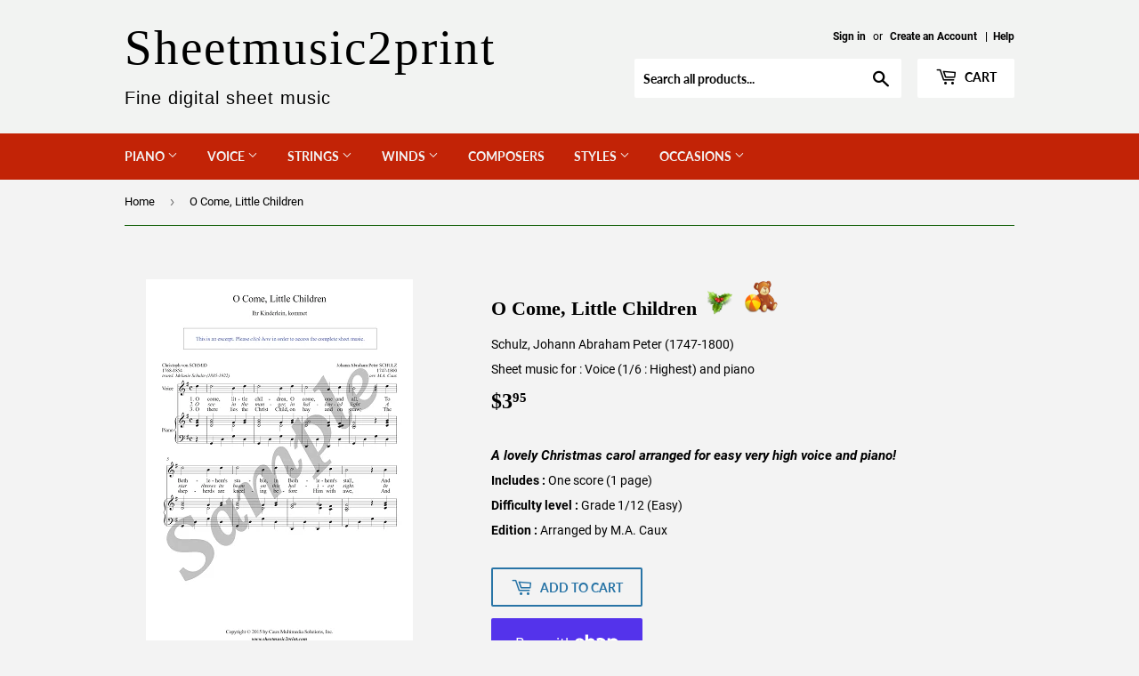

--- FILE ---
content_type: text/html; charset=utf-8
request_url: https://sheetmusic2print.com/products/christmas-voice-very-high-come-little-children
body_size: 26274
content:
<!doctype html>
<html class="no-touch no-js">
<head>
  <script>(function(H){H.className=H.className.replace(/\bno-js\b/,'js')})(document.documentElement)</script>
  <!-- Basic page needs ================================================== -->
  <meta charset="utf-8">
  <meta http-equiv="X-UA-Compatible" content="IE=edge,chrome=1">
  
  <!-- Ajouté par MAC 2020-11-10 pour Youtube associated website -->
  <!-- Also for Google Search Console site verification (pas certaine 2021-03-14) -->
  <meta name="google-site-verification" content="dgMKQ2tJYUh9ytVRTSnf50PdYCwudH3XTGe_hbeGSKk" />
  

  
  <link rel="shortcut icon" href="//sheetmusic2print.com/cdn/shop/files/SVP_Favicon_Shopify_Fonce_32x32.png?v=1614294326" type="image/png" />
  

  <!-- Title and description ================================================== -->
  <title>
  O Come, Little Children - Voice (1/6 : Highest) &ndash; Sheetmusic2print
  </title>

  
    <meta name="description" content="A lovely Christmas carol arranged for easy very high voice and piano!">
  

  <!-- Product meta ================================================== -->
  <!-- /snippets/social-meta-tags.liquid -->




<meta property="og:site_name" content="Sheetmusic2print">
<meta property="og:url" content="https://sheetmusic2print.com/products/christmas-voice-very-high-come-little-children">
<meta property="og:title" content="O Come, Little Children - Voice (1/6 : Highest)">
<meta property="og:type" content="product">
<meta property="og:description" content="A lovely Christmas carol arranged for easy very high voice and piano!">

  <meta property="og:price:amount" content="3.95">
  <meta property="og:price:currency" content="USD">

<meta property="og:image" content="http://sheetmusic2print.com/cdn/shop/products/Come-Little-Children_4109d95b-2c9f-4abe-a9b5-a3d10d22c479_1200x1200.png?v=1601225723">
<meta property="og:image:secure_url" content="https://sheetmusic2print.com/cdn/shop/products/Come-Little-Children_4109d95b-2c9f-4abe-a9b5-a3d10d22c479_1200x1200.png?v=1601225723">


<meta name="twitter:card" content="summary_large_image">
<meta name="twitter:title" content="O Come, Little Children - Voice (1/6 : Highest)">
<meta name="twitter:description" content="A lovely Christmas carol arranged for easy very high voice and piano!">


  <!-- Helpers ================================================== -->
  <link rel="canonical" href="https://sheetmusic2print.com/products/christmas-voice-very-high-come-little-children">
  <meta name="viewport" content="width=device-width,initial-scale=1">

  <!-- CSS ================================================== -->
  <link href="//sheetmusic2print.com/cdn/shop/t/2/assets/theme.scss.css?v=7104416424616963761674764792" rel="stylesheet" type="text/css" media="all" />

  <!-- Header hook for plugins ================================================== -->
  <script>window.performance && window.performance.mark && window.performance.mark('shopify.content_for_header.start');</script><meta id="shopify-digital-wallet" name="shopify-digital-wallet" content="/45814186134/digital_wallets/dialog">
<meta name="shopify-checkout-api-token" content="d1c027d8276c3c55a51dd5e63c8f9233">
<meta id="in-context-paypal-metadata" data-shop-id="45814186134" data-venmo-supported="false" data-environment="production" data-locale="en_US" data-paypal-v4="true" data-currency="USD">
<link rel="alternate" type="application/json+oembed" href="https://sheetmusic2print.com/products/christmas-voice-very-high-come-little-children.oembed">
<script async="async" src="/checkouts/internal/preloads.js?locale=en-US"></script>
<link rel="preconnect" href="https://shop.app" crossorigin="anonymous">
<script async="async" src="https://shop.app/checkouts/internal/preloads.js?locale=en-US&shop_id=45814186134" crossorigin="anonymous"></script>
<script id="apple-pay-shop-capabilities" type="application/json">{"shopId":45814186134,"countryCode":"CA","currencyCode":"USD","merchantCapabilities":["supports3DS"],"merchantId":"gid:\/\/shopify\/Shop\/45814186134","merchantName":"Sheetmusic2print","requiredBillingContactFields":["postalAddress","email"],"requiredShippingContactFields":["postalAddress","email"],"shippingType":"shipping","supportedNetworks":["visa","masterCard","amex","discover","jcb"],"total":{"type":"pending","label":"Sheetmusic2print","amount":"1.00"},"shopifyPaymentsEnabled":true,"supportsSubscriptions":true}</script>
<script id="shopify-features" type="application/json">{"accessToken":"d1c027d8276c3c55a51dd5e63c8f9233","betas":["rich-media-storefront-analytics"],"domain":"sheetmusic2print.com","predictiveSearch":true,"shopId":45814186134,"locale":"en"}</script>
<script>var Shopify = Shopify || {};
Shopify.shop = "caux-music-publishing.myshopify.com";
Shopify.locale = "en";
Shopify.currency = {"active":"USD","rate":"1.0"};
Shopify.country = "US";
Shopify.theme = {"name":"Supply","id":107981013142,"schema_name":"Supply","schema_version":"9.0.1","theme_store_id":679,"role":"main"};
Shopify.theme.handle = "null";
Shopify.theme.style = {"id":null,"handle":null};
Shopify.cdnHost = "sheetmusic2print.com/cdn";
Shopify.routes = Shopify.routes || {};
Shopify.routes.root = "/";</script>
<script type="module">!function(o){(o.Shopify=o.Shopify||{}).modules=!0}(window);</script>
<script>!function(o){function n(){var o=[];function n(){o.push(Array.prototype.slice.apply(arguments))}return n.q=o,n}var t=o.Shopify=o.Shopify||{};t.loadFeatures=n(),t.autoloadFeatures=n()}(window);</script>
<script>
  window.ShopifyPay = window.ShopifyPay || {};
  window.ShopifyPay.apiHost = "shop.app\/pay";
  window.ShopifyPay.redirectState = null;
</script>
<script id="shop-js-analytics" type="application/json">{"pageType":"product"}</script>
<script defer="defer" async type="module" src="//sheetmusic2print.com/cdn/shopifycloud/shop-js/modules/v2/client.init-shop-cart-sync_DRRuZ9Jb.en.esm.js"></script>
<script defer="defer" async type="module" src="//sheetmusic2print.com/cdn/shopifycloud/shop-js/modules/v2/chunk.common_Bq80O0pE.esm.js"></script>
<script type="module">
  await import("//sheetmusic2print.com/cdn/shopifycloud/shop-js/modules/v2/client.init-shop-cart-sync_DRRuZ9Jb.en.esm.js");
await import("//sheetmusic2print.com/cdn/shopifycloud/shop-js/modules/v2/chunk.common_Bq80O0pE.esm.js");

  window.Shopify.SignInWithShop?.initShopCartSync?.({"fedCMEnabled":true,"windoidEnabled":true});

</script>
<script>
  window.Shopify = window.Shopify || {};
  if (!window.Shopify.featureAssets) window.Shopify.featureAssets = {};
  window.Shopify.featureAssets['shop-js'] = {"shop-cart-sync":["modules/v2/client.shop-cart-sync_CY6GlUyO.en.esm.js","modules/v2/chunk.common_Bq80O0pE.esm.js"],"init-fed-cm":["modules/v2/client.init-fed-cm_rCPA2mwL.en.esm.js","modules/v2/chunk.common_Bq80O0pE.esm.js"],"shop-button":["modules/v2/client.shop-button_BbiiMs1V.en.esm.js","modules/v2/chunk.common_Bq80O0pE.esm.js"],"init-windoid":["modules/v2/client.init-windoid_CeH2ldPv.en.esm.js","modules/v2/chunk.common_Bq80O0pE.esm.js"],"init-shop-cart-sync":["modules/v2/client.init-shop-cart-sync_DRRuZ9Jb.en.esm.js","modules/v2/chunk.common_Bq80O0pE.esm.js"],"shop-cash-offers":["modules/v2/client.shop-cash-offers_DA_Qgce8.en.esm.js","modules/v2/chunk.common_Bq80O0pE.esm.js","modules/v2/chunk.modal_OrVZAp2A.esm.js"],"init-shop-email-lookup-coordinator":["modules/v2/client.init-shop-email-lookup-coordinator_Boi2XQpp.en.esm.js","modules/v2/chunk.common_Bq80O0pE.esm.js"],"shop-toast-manager":["modules/v2/client.shop-toast-manager_DFZ6KygB.en.esm.js","modules/v2/chunk.common_Bq80O0pE.esm.js"],"avatar":["modules/v2/client.avatar_BTnouDA3.en.esm.js"],"pay-button":["modules/v2/client.pay-button_Dggf_qxG.en.esm.js","modules/v2/chunk.common_Bq80O0pE.esm.js"],"init-customer-accounts-sign-up":["modules/v2/client.init-customer-accounts-sign-up_DBLY8aTL.en.esm.js","modules/v2/client.shop-login-button_DXWcN-dk.en.esm.js","modules/v2/chunk.common_Bq80O0pE.esm.js","modules/v2/chunk.modal_OrVZAp2A.esm.js"],"shop-login-button":["modules/v2/client.shop-login-button_DXWcN-dk.en.esm.js","modules/v2/chunk.common_Bq80O0pE.esm.js","modules/v2/chunk.modal_OrVZAp2A.esm.js"],"init-shop-for-new-customer-accounts":["modules/v2/client.init-shop-for-new-customer-accounts_C4srtWVy.en.esm.js","modules/v2/client.shop-login-button_DXWcN-dk.en.esm.js","modules/v2/chunk.common_Bq80O0pE.esm.js","modules/v2/chunk.modal_OrVZAp2A.esm.js"],"init-customer-accounts":["modules/v2/client.init-customer-accounts_B87wJPkU.en.esm.js","modules/v2/client.shop-login-button_DXWcN-dk.en.esm.js","modules/v2/chunk.common_Bq80O0pE.esm.js","modules/v2/chunk.modal_OrVZAp2A.esm.js"],"shop-follow-button":["modules/v2/client.shop-follow-button_73Y7kLC8.en.esm.js","modules/v2/chunk.common_Bq80O0pE.esm.js","modules/v2/chunk.modal_OrVZAp2A.esm.js"],"checkout-modal":["modules/v2/client.checkout-modal_cwDmpVG-.en.esm.js","modules/v2/chunk.common_Bq80O0pE.esm.js","modules/v2/chunk.modal_OrVZAp2A.esm.js"],"lead-capture":["modules/v2/client.lead-capture_BhKPkfCX.en.esm.js","modules/v2/chunk.common_Bq80O0pE.esm.js","modules/v2/chunk.modal_OrVZAp2A.esm.js"],"shop-login":["modules/v2/client.shop-login_DUQNAY7C.en.esm.js","modules/v2/chunk.common_Bq80O0pE.esm.js","modules/v2/chunk.modal_OrVZAp2A.esm.js"],"payment-terms":["modules/v2/client.payment-terms_vFzUuRO4.en.esm.js","modules/v2/chunk.common_Bq80O0pE.esm.js","modules/v2/chunk.modal_OrVZAp2A.esm.js"]};
</script>
<script id="__st">var __st={"a":45814186134,"offset":-18000,"reqid":"767b0c61-a142-4a9c-84bc-285b2e24fb7a-1763577216","pageurl":"sheetmusic2print.com\/products\/christmas-voice-very-high-come-little-children","u":"9719abbadf28","p":"product","rtyp":"product","rid":5596466315414};</script>
<script>window.ShopifyPaypalV4VisibilityTracking = true;</script>
<script id="captcha-bootstrap">!function(){'use strict';const t='contact',e='account',n='new_comment',o=[[t,t],['blogs',n],['comments',n],[t,'customer']],c=[[e,'customer_login'],[e,'guest_login'],[e,'recover_customer_password'],[e,'create_customer']],r=t=>t.map((([t,e])=>`form[action*='/${t}']:not([data-nocaptcha='true']) input[name='form_type'][value='${e}']`)).join(','),a=t=>()=>t?[...document.querySelectorAll(t)].map((t=>t.form)):[];function s(){const t=[...o],e=r(t);return a(e)}const i='password',u='form_key',d=['recaptcha-v3-token','g-recaptcha-response','h-captcha-response',i],f=()=>{try{return window.sessionStorage}catch{return}},m='__shopify_v',_=t=>t.elements[u];function p(t,e,n=!1){try{const o=window.sessionStorage,c=JSON.parse(o.getItem(e)),{data:r}=function(t){const{data:e,action:n}=t;return t[m]||n?{data:e,action:n}:{data:t,action:n}}(c);for(const[e,n]of Object.entries(r))t.elements[e]&&(t.elements[e].value=n);n&&o.removeItem(e)}catch(o){console.error('form repopulation failed',{error:o})}}const l='form_type',E='cptcha';function T(t){t.dataset[E]=!0}const w=window,h=w.document,L='Shopify',v='ce_forms',y='captcha';let A=!1;((t,e)=>{const n=(g='f06e6c50-85a8-45c8-87d0-21a2b65856fe',I='https://cdn.shopify.com/shopifycloud/storefront-forms-hcaptcha/ce_storefront_forms_captcha_hcaptcha.v1.5.2.iife.js',D={infoText:'Protected by hCaptcha',privacyText:'Privacy',termsText:'Terms'},(t,e,n)=>{const o=w[L][v],c=o.bindForm;if(c)return c(t,g,e,D).then(n);var r;o.q.push([[t,g,e,D],n]),r=I,A||(h.body.append(Object.assign(h.createElement('script'),{id:'captcha-provider',async:!0,src:r})),A=!0)});var g,I,D;w[L]=w[L]||{},w[L][v]=w[L][v]||{},w[L][v].q=[],w[L][y]=w[L][y]||{},w[L][y].protect=function(t,e){n(t,void 0,e),T(t)},Object.freeze(w[L][y]),function(t,e,n,w,h,L){const[v,y,A,g]=function(t,e,n){const i=e?o:[],u=t?c:[],d=[...i,...u],f=r(d),m=r(i),_=r(d.filter((([t,e])=>n.includes(e))));return[a(f),a(m),a(_),s()]}(w,h,L),I=t=>{const e=t.target;return e instanceof HTMLFormElement?e:e&&e.form},D=t=>v().includes(t);t.addEventListener('submit',(t=>{const e=I(t);if(!e)return;const n=D(e)&&!e.dataset.hcaptchaBound&&!e.dataset.recaptchaBound,o=_(e),c=g().includes(e)&&(!o||!o.value);(n||c)&&t.preventDefault(),c&&!n&&(function(t){try{if(!f())return;!function(t){const e=f();if(!e)return;const n=_(t);if(!n)return;const o=n.value;o&&e.removeItem(o)}(t);const e=Array.from(Array(32),(()=>Math.random().toString(36)[2])).join('');!function(t,e){_(t)||t.append(Object.assign(document.createElement('input'),{type:'hidden',name:u})),t.elements[u].value=e}(t,e),function(t,e){const n=f();if(!n)return;const o=[...t.querySelectorAll(`input[type='${i}']`)].map((({name:t})=>t)),c=[...d,...o],r={};for(const[a,s]of new FormData(t).entries())c.includes(a)||(r[a]=s);n.setItem(e,JSON.stringify({[m]:1,action:t.action,data:r}))}(t,e)}catch(e){console.error('failed to persist form',e)}}(e),e.submit())}));const S=(t,e)=>{t&&!t.dataset[E]&&(n(t,e.some((e=>e===t))),T(t))};for(const o of['focusin','change'])t.addEventListener(o,(t=>{const e=I(t);D(e)&&S(e,y())}));const B=e.get('form_key'),M=e.get(l),P=B&&M;t.addEventListener('DOMContentLoaded',(()=>{const t=y();if(P)for(const e of t)e.elements[l].value===M&&p(e,B);[...new Set([...A(),...v().filter((t=>'true'===t.dataset.shopifyCaptcha))])].forEach((e=>S(e,t)))}))}(h,new URLSearchParams(w.location.search),n,t,e,['guest_login'])})(!0,!0)}();</script>
<script integrity="sha256-52AcMU7V7pcBOXWImdc/TAGTFKeNjmkeM1Pvks/DTgc=" data-source-attribution="shopify.loadfeatures" defer="defer" src="//sheetmusic2print.com/cdn/shopifycloud/storefront/assets/storefront/load_feature-81c60534.js" crossorigin="anonymous"></script>
<script crossorigin="anonymous" defer="defer" src="//sheetmusic2print.com/cdn/shopifycloud/storefront/assets/shopify_pay/storefront-65b4c6d7.js?v=20250812"></script>
<script data-source-attribution="shopify.dynamic_checkout.dynamic.init">var Shopify=Shopify||{};Shopify.PaymentButton=Shopify.PaymentButton||{isStorefrontPortableWallets:!0,init:function(){window.Shopify.PaymentButton.init=function(){};var t=document.createElement("script");t.src="https://sheetmusic2print.com/cdn/shopifycloud/portable-wallets/latest/portable-wallets.en.js",t.type="module",document.head.appendChild(t)}};
</script>
<script data-source-attribution="shopify.dynamic_checkout.buyer_consent">
  function portableWalletsHideBuyerConsent(e){var t=document.getElementById("shopify-buyer-consent"),n=document.getElementById("shopify-subscription-policy-button");t&&n&&(t.classList.add("hidden"),t.setAttribute("aria-hidden","true"),n.removeEventListener("click",e))}function portableWalletsShowBuyerConsent(e){var t=document.getElementById("shopify-buyer-consent"),n=document.getElementById("shopify-subscription-policy-button");t&&n&&(t.classList.remove("hidden"),t.removeAttribute("aria-hidden"),n.addEventListener("click",e))}window.Shopify?.PaymentButton&&(window.Shopify.PaymentButton.hideBuyerConsent=portableWalletsHideBuyerConsent,window.Shopify.PaymentButton.showBuyerConsent=portableWalletsShowBuyerConsent);
</script>
<script>
  function portableWalletsCleanup(e){e&&e.src&&console.error("Failed to load portable wallets script "+e.src);var t=document.querySelectorAll("shopify-accelerated-checkout .shopify-payment-button__skeleton, shopify-accelerated-checkout-cart .wallet-cart-button__skeleton"),e=document.getElementById("shopify-buyer-consent");for(let e=0;e<t.length;e++)t[e].remove();e&&e.remove()}function portableWalletsNotLoadedAsModule(e){e instanceof ErrorEvent&&"string"==typeof e.message&&e.message.includes("import.meta")&&"string"==typeof e.filename&&e.filename.includes("portable-wallets")&&(window.removeEventListener("error",portableWalletsNotLoadedAsModule),window.Shopify.PaymentButton.failedToLoad=e,"loading"===document.readyState?document.addEventListener("DOMContentLoaded",window.Shopify.PaymentButton.init):window.Shopify.PaymentButton.init())}window.addEventListener("error",portableWalletsNotLoadedAsModule);
</script>

<script type="module" src="https://sheetmusic2print.com/cdn/shopifycloud/portable-wallets/latest/portable-wallets.en.js" onError="portableWalletsCleanup(this)" crossorigin="anonymous"></script>
<script nomodule>
  document.addEventListener("DOMContentLoaded", portableWalletsCleanup);
</script>

<link id="shopify-accelerated-checkout-styles" rel="stylesheet" media="screen" href="https://sheetmusic2print.com/cdn/shopifycloud/portable-wallets/latest/accelerated-checkout-backwards-compat.css" crossorigin="anonymous">
<style id="shopify-accelerated-checkout-cart">
        #shopify-buyer-consent {
  margin-top: 1em;
  display: inline-block;
  width: 100%;
}

#shopify-buyer-consent.hidden {
  display: none;
}

#shopify-subscription-policy-button {
  background: none;
  border: none;
  padding: 0;
  text-decoration: underline;
  font-size: inherit;
  cursor: pointer;
}

#shopify-subscription-policy-button::before {
  box-shadow: none;
}

      </style>

<script>window.performance && window.performance.mark && window.performance.mark('shopify.content_for_header.end');</script>

  
  

  <script src="//sheetmusic2print.com/cdn/shop/t/2/assets/jquery-2.2.3.min.js?v=58211863146907186831597002926" type="text/javascript"></script>

  <script src="//sheetmusic2print.com/cdn/shop/t/2/assets/lazysizes.min.js?v=8147953233334221341597002926" async="async"></script>
  <script src="//sheetmusic2print.com/cdn/shop/t/2/assets/vendor.js?v=157220418894322395261599516200" defer="defer"></script>
  <script src="//sheetmusic2print.com/cdn/shop/t/2/assets/theme.js?v=38554893154702964431601304355" defer="defer"></script>


<!-- Added by MAC 2021-03-13 -->
  <!-- Global site tag (gtag.js) - Google Analytics -->
<script async src="https://www.googletagmanager.com/gtag/js?id=G-01LBC9BDCN"></script>
<script>
  window.dataLayer = window.dataLayer || [];
  function gtag(){dataLayer.push(arguments);}
  gtag('js', new Date());

  gtag('config', 'G-01LBC9BDCN');
</script>
  
<link href="https://monorail-edge.shopifysvc.com" rel="dns-prefetch">
<script>(function(){if ("sendBeacon" in navigator && "performance" in window) {try {var session_token_from_headers = performance.getEntriesByType('navigation')[0].serverTiming.find(x => x.name == '_s').description;} catch {var session_token_from_headers = undefined;}var session_cookie_matches = document.cookie.match(/_shopify_s=([^;]*)/);var session_token_from_cookie = session_cookie_matches && session_cookie_matches.length === 2 ? session_cookie_matches[1] : "";var session_token = session_token_from_headers || session_token_from_cookie || "";function handle_abandonment_event(e) {var entries = performance.getEntries().filter(function(entry) {return /monorail-edge.shopifysvc.com/.test(entry.name);});if (!window.abandonment_tracked && entries.length === 0) {window.abandonment_tracked = true;var currentMs = Date.now();var navigation_start = performance.timing.navigationStart;var payload = {shop_id: 45814186134,url: window.location.href,navigation_start,duration: currentMs - navigation_start,session_token,page_type: "product"};window.navigator.sendBeacon("https://monorail-edge.shopifysvc.com/v1/produce", JSON.stringify({schema_id: "online_store_buyer_site_abandonment/1.1",payload: payload,metadata: {event_created_at_ms: currentMs,event_sent_at_ms: currentMs}}));}}window.addEventListener('pagehide', handle_abandonment_event);}}());</script>
<script id="web-pixels-manager-setup">(function e(e,d,r,n,o){if(void 0===o&&(o={}),!Boolean(null===(a=null===(i=window.Shopify)||void 0===i?void 0:i.analytics)||void 0===a?void 0:a.replayQueue)){var i,a;window.Shopify=window.Shopify||{};var t=window.Shopify;t.analytics=t.analytics||{};var s=t.analytics;s.replayQueue=[],s.publish=function(e,d,r){return s.replayQueue.push([e,d,r]),!0};try{self.performance.mark("wpm:start")}catch(e){}var l=function(){var e={modern:/Edge?\/(1{2}[4-9]|1[2-9]\d|[2-9]\d{2}|\d{4,})\.\d+(\.\d+|)|Firefox\/(1{2}[4-9]|1[2-9]\d|[2-9]\d{2}|\d{4,})\.\d+(\.\d+|)|Chrom(ium|e)\/(9{2}|\d{3,})\.\d+(\.\d+|)|(Maci|X1{2}).+ Version\/(15\.\d+|(1[6-9]|[2-9]\d|\d{3,})\.\d+)([,.]\d+|)( \(\w+\)|)( Mobile\/\w+|) Safari\/|Chrome.+OPR\/(9{2}|\d{3,})\.\d+\.\d+|(CPU[ +]OS|iPhone[ +]OS|CPU[ +]iPhone|CPU IPhone OS|CPU iPad OS)[ +]+(15[._]\d+|(1[6-9]|[2-9]\d|\d{3,})[._]\d+)([._]\d+|)|Android:?[ /-](13[3-9]|1[4-9]\d|[2-9]\d{2}|\d{4,})(\.\d+|)(\.\d+|)|Android.+Firefox\/(13[5-9]|1[4-9]\d|[2-9]\d{2}|\d{4,})\.\d+(\.\d+|)|Android.+Chrom(ium|e)\/(13[3-9]|1[4-9]\d|[2-9]\d{2}|\d{4,})\.\d+(\.\d+|)|SamsungBrowser\/([2-9]\d|\d{3,})\.\d+/,legacy:/Edge?\/(1[6-9]|[2-9]\d|\d{3,})\.\d+(\.\d+|)|Firefox\/(5[4-9]|[6-9]\d|\d{3,})\.\d+(\.\d+|)|Chrom(ium|e)\/(5[1-9]|[6-9]\d|\d{3,})\.\d+(\.\d+|)([\d.]+$|.*Safari\/(?![\d.]+ Edge\/[\d.]+$))|(Maci|X1{2}).+ Version\/(10\.\d+|(1[1-9]|[2-9]\d|\d{3,})\.\d+)([,.]\d+|)( \(\w+\)|)( Mobile\/\w+|) Safari\/|Chrome.+OPR\/(3[89]|[4-9]\d|\d{3,})\.\d+\.\d+|(CPU[ +]OS|iPhone[ +]OS|CPU[ +]iPhone|CPU IPhone OS|CPU iPad OS)[ +]+(10[._]\d+|(1[1-9]|[2-9]\d|\d{3,})[._]\d+)([._]\d+|)|Android:?[ /-](13[3-9]|1[4-9]\d|[2-9]\d{2}|\d{4,})(\.\d+|)(\.\d+|)|Mobile Safari.+OPR\/([89]\d|\d{3,})\.\d+\.\d+|Android.+Firefox\/(13[5-9]|1[4-9]\d|[2-9]\d{2}|\d{4,})\.\d+(\.\d+|)|Android.+Chrom(ium|e)\/(13[3-9]|1[4-9]\d|[2-9]\d{2}|\d{4,})\.\d+(\.\d+|)|Android.+(UC? ?Browser|UCWEB|U3)[ /]?(15\.([5-9]|\d{2,})|(1[6-9]|[2-9]\d|\d{3,})\.\d+)\.\d+|SamsungBrowser\/(5\.\d+|([6-9]|\d{2,})\.\d+)|Android.+MQ{2}Browser\/(14(\.(9|\d{2,})|)|(1[5-9]|[2-9]\d|\d{3,})(\.\d+|))(\.\d+|)|K[Aa][Ii]OS\/(3\.\d+|([4-9]|\d{2,})\.\d+)(\.\d+|)/},d=e.modern,r=e.legacy,n=navigator.userAgent;return n.match(d)?"modern":n.match(r)?"legacy":"unknown"}(),u="modern"===l?"modern":"legacy",c=(null!=n?n:{modern:"",legacy:""})[u],f=function(e){return[e.baseUrl,"/wpm","/b",e.hashVersion,"modern"===e.buildTarget?"m":"l",".js"].join("")}({baseUrl:d,hashVersion:r,buildTarget:u}),m=function(e){var d=e.version,r=e.bundleTarget,n=e.surface,o=e.pageUrl,i=e.monorailEndpoint;return{emit:function(e){var a=e.status,t=e.errorMsg,s=(new Date).getTime(),l=JSON.stringify({metadata:{event_sent_at_ms:s},events:[{schema_id:"web_pixels_manager_load/3.1",payload:{version:d,bundle_target:r,page_url:o,status:a,surface:n,error_msg:t},metadata:{event_created_at_ms:s}}]});if(!i)return console&&console.warn&&console.warn("[Web Pixels Manager] No Monorail endpoint provided, skipping logging."),!1;try{return self.navigator.sendBeacon.bind(self.navigator)(i,l)}catch(e){}var u=new XMLHttpRequest;try{return u.open("POST",i,!0),u.setRequestHeader("Content-Type","text/plain"),u.send(l),!0}catch(e){return console&&console.warn&&console.warn("[Web Pixels Manager] Got an unhandled error while logging to Monorail."),!1}}}}({version:r,bundleTarget:l,surface:e.surface,pageUrl:self.location.href,monorailEndpoint:e.monorailEndpoint});try{o.browserTarget=l,function(e){var d=e.src,r=e.async,n=void 0===r||r,o=e.onload,i=e.onerror,a=e.sri,t=e.scriptDataAttributes,s=void 0===t?{}:t,l=document.createElement("script"),u=document.querySelector("head"),c=document.querySelector("body");if(l.async=n,l.src=d,a&&(l.integrity=a,l.crossOrigin="anonymous"),s)for(var f in s)if(Object.prototype.hasOwnProperty.call(s,f))try{l.dataset[f]=s[f]}catch(e){}if(o&&l.addEventListener("load",o),i&&l.addEventListener("error",i),u)u.appendChild(l);else{if(!c)throw new Error("Did not find a head or body element to append the script");c.appendChild(l)}}({src:f,async:!0,onload:function(){if(!function(){var e,d;return Boolean(null===(d=null===(e=window.Shopify)||void 0===e?void 0:e.analytics)||void 0===d?void 0:d.initialized)}()){var d=window.webPixelsManager.init(e)||void 0;if(d){var r=window.Shopify.analytics;r.replayQueue.forEach((function(e){var r=e[0],n=e[1],o=e[2];d.publishCustomEvent(r,n,o)})),r.replayQueue=[],r.publish=d.publishCustomEvent,r.visitor=d.visitor,r.initialized=!0}}},onerror:function(){return m.emit({status:"failed",errorMsg:"".concat(f," has failed to load")})},sri:function(e){var d=/^sha384-[A-Za-z0-9+/=]+$/;return"string"==typeof e&&d.test(e)}(c)?c:"",scriptDataAttributes:o}),m.emit({status:"loading"})}catch(e){m.emit({status:"failed",errorMsg:(null==e?void 0:e.message)||"Unknown error"})}}})({shopId: 45814186134,storefrontBaseUrl: "https://sheetmusic2print.com",extensionsBaseUrl: "https://extensions.shopifycdn.com/cdn/shopifycloud/web-pixels-manager",monorailEndpoint: "https://monorail-edge.shopifysvc.com/unstable/produce_batch",surface: "storefront-renderer",enabledBetaFlags: ["2dca8a86"],webPixelsConfigList: [{"id":"shopify-app-pixel","configuration":"{}","eventPayloadVersion":"v1","runtimeContext":"STRICT","scriptVersion":"0450","apiClientId":"shopify-pixel","type":"APP","privacyPurposes":["ANALYTICS","MARKETING"]},{"id":"shopify-custom-pixel","eventPayloadVersion":"v1","runtimeContext":"LAX","scriptVersion":"0450","apiClientId":"shopify-pixel","type":"CUSTOM","privacyPurposes":["ANALYTICS","MARKETING"]}],isMerchantRequest: false,initData: {"shop":{"name":"Sheetmusic2print","paymentSettings":{"currencyCode":"USD"},"myshopifyDomain":"caux-music-publishing.myshopify.com","countryCode":"CA","storefrontUrl":"https:\/\/sheetmusic2print.com"},"customer":null,"cart":null,"checkout":null,"productVariants":[{"price":{"amount":3.95,"currencyCode":"USD"},"product":{"title":"O Come, Little Children","vendor":"Schulz, Johann Abraham Peter (1747-1800)","id":"5596466315414","untranslatedTitle":"O Come, Little Children","url":"\/products\/christmas-voice-very-high-come-little-children","type":"Voice (1\/6 : Highest) and piano"},"id":"35707149058198","image":{"src":"\/\/sheetmusic2print.com\/cdn\/shop\/products\/Come-Little-Children_4109d95b-2c9f-4abe-a9b5-a3d10d22c479.png?v=1601225723"},"sku":"1995","title":"Default Title","untranslatedTitle":"Default Title"}],"purchasingCompany":null},},"https://sheetmusic2print.com/cdn","ae1676cfwd2530674p4253c800m34e853cb",{"modern":"","legacy":""},{"shopId":"45814186134","storefrontBaseUrl":"https:\/\/sheetmusic2print.com","extensionBaseUrl":"https:\/\/extensions.shopifycdn.com\/cdn\/shopifycloud\/web-pixels-manager","surface":"storefront-renderer","enabledBetaFlags":"[\"2dca8a86\"]","isMerchantRequest":"false","hashVersion":"ae1676cfwd2530674p4253c800m34e853cb","publish":"custom","events":"[[\"page_viewed\",{}],[\"product_viewed\",{\"productVariant\":{\"price\":{\"amount\":3.95,\"currencyCode\":\"USD\"},\"product\":{\"title\":\"O Come, Little Children\",\"vendor\":\"Schulz, Johann Abraham Peter (1747-1800)\",\"id\":\"5596466315414\",\"untranslatedTitle\":\"O Come, Little Children\",\"url\":\"\/products\/christmas-voice-very-high-come-little-children\",\"type\":\"Voice (1\/6 : Highest) and piano\"},\"id\":\"35707149058198\",\"image\":{\"src\":\"\/\/sheetmusic2print.com\/cdn\/shop\/products\/Come-Little-Children_4109d95b-2c9f-4abe-a9b5-a3d10d22c479.png?v=1601225723\"},\"sku\":\"1995\",\"title\":\"Default Title\",\"untranslatedTitle\":\"Default Title\"}}]]"});</script><script>
  window.ShopifyAnalytics = window.ShopifyAnalytics || {};
  window.ShopifyAnalytics.meta = window.ShopifyAnalytics.meta || {};
  window.ShopifyAnalytics.meta.currency = 'USD';
  var meta = {"product":{"id":5596466315414,"gid":"gid:\/\/shopify\/Product\/5596466315414","vendor":"Schulz, Johann Abraham Peter (1747-1800)","type":"Voice (1\/6 : Highest) and piano","variants":[{"id":35707149058198,"price":395,"name":"O Come, Little Children","public_title":null,"sku":"1995"}],"remote":false},"page":{"pageType":"product","resourceType":"product","resourceId":5596466315414}};
  for (var attr in meta) {
    window.ShopifyAnalytics.meta[attr] = meta[attr];
  }
</script>
<script class="analytics">
  (function () {
    var customDocumentWrite = function(content) {
      var jquery = null;

      if (window.jQuery) {
        jquery = window.jQuery;
      } else if (window.Checkout && window.Checkout.$) {
        jquery = window.Checkout.$;
      }

      if (jquery) {
        jquery('body').append(content);
      }
    };

    var hasLoggedConversion = function(token) {
      if (token) {
        return document.cookie.indexOf('loggedConversion=' + token) !== -1;
      }
      return false;
    }

    var setCookieIfConversion = function(token) {
      if (token) {
        var twoMonthsFromNow = new Date(Date.now());
        twoMonthsFromNow.setMonth(twoMonthsFromNow.getMonth() + 2);

        document.cookie = 'loggedConversion=' + token + '; expires=' + twoMonthsFromNow;
      }
    }

    var trekkie = window.ShopifyAnalytics.lib = window.trekkie = window.trekkie || [];
    if (trekkie.integrations) {
      return;
    }
    trekkie.methods = [
      'identify',
      'page',
      'ready',
      'track',
      'trackForm',
      'trackLink'
    ];
    trekkie.factory = function(method) {
      return function() {
        var args = Array.prototype.slice.call(arguments);
        args.unshift(method);
        trekkie.push(args);
        return trekkie;
      };
    };
    for (var i = 0; i < trekkie.methods.length; i++) {
      var key = trekkie.methods[i];
      trekkie[key] = trekkie.factory(key);
    }
    trekkie.load = function(config) {
      trekkie.config = config || {};
      trekkie.config.initialDocumentCookie = document.cookie;
      var first = document.getElementsByTagName('script')[0];
      var script = document.createElement('script');
      script.type = 'text/javascript';
      script.onerror = function(e) {
        var scriptFallback = document.createElement('script');
        scriptFallback.type = 'text/javascript';
        scriptFallback.onerror = function(error) {
                var Monorail = {
      produce: function produce(monorailDomain, schemaId, payload) {
        var currentMs = new Date().getTime();
        var event = {
          schema_id: schemaId,
          payload: payload,
          metadata: {
            event_created_at_ms: currentMs,
            event_sent_at_ms: currentMs
          }
        };
        return Monorail.sendRequest("https://" + monorailDomain + "/v1/produce", JSON.stringify(event));
      },
      sendRequest: function sendRequest(endpointUrl, payload) {
        // Try the sendBeacon API
        if (window && window.navigator && typeof window.navigator.sendBeacon === 'function' && typeof window.Blob === 'function' && !Monorail.isIos12()) {
          var blobData = new window.Blob([payload], {
            type: 'text/plain'
          });

          if (window.navigator.sendBeacon(endpointUrl, blobData)) {
            return true;
          } // sendBeacon was not successful

        } // XHR beacon

        var xhr = new XMLHttpRequest();

        try {
          xhr.open('POST', endpointUrl);
          xhr.setRequestHeader('Content-Type', 'text/plain');
          xhr.send(payload);
        } catch (e) {
          console.log(e);
        }

        return false;
      },
      isIos12: function isIos12() {
        return window.navigator.userAgent.lastIndexOf('iPhone; CPU iPhone OS 12_') !== -1 || window.navigator.userAgent.lastIndexOf('iPad; CPU OS 12_') !== -1;
      }
    };
    Monorail.produce('monorail-edge.shopifysvc.com',
      'trekkie_storefront_load_errors/1.1',
      {shop_id: 45814186134,
      theme_id: 107981013142,
      app_name: "storefront",
      context_url: window.location.href,
      source_url: "//sheetmusic2print.com/cdn/s/trekkie.storefront.308893168db1679b4a9f8a086857af995740364f.min.js"});

        };
        scriptFallback.async = true;
        scriptFallback.src = '//sheetmusic2print.com/cdn/s/trekkie.storefront.308893168db1679b4a9f8a086857af995740364f.min.js';
        first.parentNode.insertBefore(scriptFallback, first);
      };
      script.async = true;
      script.src = '//sheetmusic2print.com/cdn/s/trekkie.storefront.308893168db1679b4a9f8a086857af995740364f.min.js';
      first.parentNode.insertBefore(script, first);
    };
    trekkie.load(
      {"Trekkie":{"appName":"storefront","development":false,"defaultAttributes":{"shopId":45814186134,"isMerchantRequest":null,"themeId":107981013142,"themeCityHash":"3038534697219337185","contentLanguage":"en","currency":"USD","eventMetadataId":"2ce72791-376c-466a-9408-65904e8155b1"},"isServerSideCookieWritingEnabled":true,"monorailRegion":"shop_domain","enabledBetaFlags":["f0df213a"]},"Session Attribution":{},"S2S":{"facebookCapiEnabled":false,"source":"trekkie-storefront-renderer","apiClientId":580111}}
    );

    var loaded = false;
    trekkie.ready(function() {
      if (loaded) return;
      loaded = true;

      window.ShopifyAnalytics.lib = window.trekkie;

      var originalDocumentWrite = document.write;
      document.write = customDocumentWrite;
      try { window.ShopifyAnalytics.merchantGoogleAnalytics.call(this); } catch(error) {};
      document.write = originalDocumentWrite;

      window.ShopifyAnalytics.lib.page(null,{"pageType":"product","resourceType":"product","resourceId":5596466315414,"shopifyEmitted":true});

      var match = window.location.pathname.match(/checkouts\/(.+)\/(thank_you|post_purchase)/)
      var token = match? match[1]: undefined;
      if (!hasLoggedConversion(token)) {
        setCookieIfConversion(token);
        window.ShopifyAnalytics.lib.track("Viewed Product",{"currency":"USD","variantId":35707149058198,"productId":5596466315414,"productGid":"gid:\/\/shopify\/Product\/5596466315414","name":"O Come, Little Children","price":"3.95","sku":"1995","brand":"Schulz, Johann Abraham Peter (1747-1800)","variant":null,"category":"Voice (1\/6 : Highest) and piano","nonInteraction":true,"remote":false},undefined,undefined,{"shopifyEmitted":true});
      window.ShopifyAnalytics.lib.track("monorail:\/\/trekkie_storefront_viewed_product\/1.1",{"currency":"USD","variantId":35707149058198,"productId":5596466315414,"productGid":"gid:\/\/shopify\/Product\/5596466315414","name":"O Come, Little Children","price":"3.95","sku":"1995","brand":"Schulz, Johann Abraham Peter (1747-1800)","variant":null,"category":"Voice (1\/6 : Highest) and piano","nonInteraction":true,"remote":false,"referer":"https:\/\/sheetmusic2print.com\/products\/christmas-voice-very-high-come-little-children"});
      }
    });


        var eventsListenerScript = document.createElement('script');
        eventsListenerScript.async = true;
        eventsListenerScript.src = "//sheetmusic2print.com/cdn/shopifycloud/storefront/assets/shop_events_listener-3da45d37.js";
        document.getElementsByTagName('head')[0].appendChild(eventsListenerScript);

})();</script>
  <script>
  if (!window.ga || (window.ga && typeof window.ga !== 'function')) {
    window.ga = function ga() {
      (window.ga.q = window.ga.q || []).push(arguments);
      if (window.Shopify && window.Shopify.analytics && typeof window.Shopify.analytics.publish === 'function') {
        window.Shopify.analytics.publish("ga_stub_called", {}, {sendTo: "google_osp_migration"});
      }
      console.error("Shopify's Google Analytics stub called with:", Array.from(arguments), "\nSee https://help.shopify.com/manual/promoting-marketing/pixels/pixel-migration#google for more information.");
    };
    if (window.Shopify && window.Shopify.analytics && typeof window.Shopify.analytics.publish === 'function') {
      window.Shopify.analytics.publish("ga_stub_initialized", {}, {sendTo: "google_osp_migration"});
    }
  }
</script>
<script
  defer
  src="https://sheetmusic2print.com/cdn/shopifycloud/perf-kit/shopify-perf-kit-2.1.2.min.js"
  data-application="storefront-renderer"
  data-shop-id="45814186134"
  data-render-region="gcp-us-central1"
  data-page-type="product"
  data-theme-instance-id="107981013142"
  data-theme-name="Supply"
  data-theme-version="9.0.1"
  data-monorail-region="shop_domain"
  data-resource-timing-sampling-rate="10"
  data-shs="true"
  data-shs-beacon="true"
  data-shs-export-with-fetch="true"
  data-shs-logs-sample-rate="1"
></script>
</head>

<body id="o-come-little-children-voice-1-6-highest" class="template-product">

  <div id="shopify-section-header" class="shopify-section header-section"><header class="site-header" role="banner" data-section-id="header" data-section-type="header-section">
  <div class="wrapper">

    <div class="grid--full">
      <div class="grid-item large--one-half">
        
          <div class="h1 header-logo" itemscope itemtype="http://schema.org/Organization">
        
          
            
            <a href="/" itemprop="url">
              <span id="Header_Shopname" style="font-family: Garamond, serif; font-weight:normal; letter-spacing: 2px;">Sheetmusic2print</span><br/>
              <span id="Header_Shopsubtitle" style="font-family: Calibri, sans-serif; font-weight:normal; letter-spacing: 1px;">Fine digital sheet music</span>
            </a>
          
        
          </div>
        
      </div>
      
      <div class="grid-item large--one-half text-center large--text-right">
        
        
        
          <div class="site-header--text-links">
            
            

            
              <span class="site-header--meta-links medium-down--hide">
                
                  <a href="/account/login" id="customer_login_link">Sign in</a>
                  <span class="site-header--spacer">or</span>
                  <a href="/account/register" id="customer_register_link">Create an Account</a>
                
                
                
                <b>&nbsp;&nbsp;|&nbsp;&nbsp;<a href="/pages/help">Help</a></b>
                
              </span>
            
          </div>
        
          <br class="medium-down--hide">
        

        <form action="/search" method="get" class="search-bar" role="search">
  <input type="hidden" name="type" value="product">

  <input type="search" name="q" value="" placeholder="Search all products..." aria-label="Search all products...">
  <button type="submit" class="search-bar--submit icon-fallback-text">
    <span class="icon icon-search" aria-hidden="true"></span>
    <span class="fallback-text">Search</span>
  </button>
</form>


        <a href="/cart" class="header-cart-btn cart-toggle">
          <span class="icon icon-cart"></span>
          Cart <span class="cart-count cart-badge--desktop hidden-count">0</span>
        </a>
      </div>
    </div>

  </div>
  
</header>

<div id="mobileNavBar">
  <div class="display-table-cell">
    <button class="menu-toggle mobileNavBar-link" aria-controls="navBar" aria-expanded="false"><span class="icon icon-hamburger" aria-hidden="true"></span>Menu</button>
  </div>
  <div class="display-table-cell">
    <a href="/cart" class="cart-toggle mobileNavBar-link">
      <span class="icon icon-cart"></span>
      Cart <span class="cart-count hidden-count">0</span>
    </a>
  </div>
</div>

<nav class="nav-bar" id="navBar" role="navigation">
  <div class="wrapper">
    <form action="/search" method="get" class="search-bar" role="search">
  <input type="hidden" name="type" value="product">

  <input type="search" name="q" value="" placeholder="Search all products..." aria-label="Search all products...">
  <button type="submit" class="search-bar--submit icon-fallback-text">
    <span class="icon icon-search" aria-hidden="true"></span>
    <span class="fallback-text">Search</span>
  </button>
</form>

    <ul class="mobile-nav" id="MobileNav">
  
  <li class="large--hide">
    <a href="/">Home</a>
  </li>
  
  
    
      
      <li
        class="mobile-nav--has-dropdown "
        aria-haspopup="true">
        <a
          href="#"
          class="mobile-nav--link"
          data-meganav-type="parent"
          >
            Piano
        </a>
        <button class="icon icon-arrow-down mobile-nav--button"
          aria-expanded="false"
          aria-label="Piano Menu">
        </button>
        <ul
          id="MenuParent-1"
          class="mobile-nav--dropdown "
          data-meganav-dropdown>
          
            
              <li>
                <a
                  href="/collections/piano-sheet-music-for-beginners"
                  class="mobile-nav--link"
                  data-meganav-type="child"
                  >
                    Beginners
                </a>
              </li>
            
          
            
              <li>
                <a
                  href="/collections/easy-sheet-music-for-piano"
                  class="mobile-nav--link"
                  data-meganav-type="child"
                  >
                    Easy piano (Grades 1 to 3)
                </a>
              </li>
            
          
            
              <li>
                <a
                  href="/collections/intermediate-piano-sheet-music"
                  class="mobile-nav--link"
                  data-meganav-type="child"
                  >
                    Intermediate piano (Grades 4 to 8)
                </a>
              </li>
            
          
            
              <li>
                <a
                  href="/collections/advanced-sheet-music-for-piano"
                  class="mobile-nav--link"
                  data-meganav-type="child"
                  >
                    Advanced piano (Grades 9 to 12)
                </a>
              </li>
            
          
            
              <li>
                <a
                  href="/collections/christmas-sheet-music-for-piano"
                  class="mobile-nav--link"
                  data-meganav-type="child"
                  >
                    Christmas
                </a>
              </li>
            
          
            
              <li>
                <a
                  href="/collections/wedding-sheet-music"
                  class="mobile-nav--link"
                  data-meganav-type="child"
                  >
                    Weddings
                </a>
              </li>
            
          
            
              <li>
                <a
                  href="/collections/piano-sheet-music"
                  class="mobile-nav--link"
                  data-meganav-type="child"
                  >
                    All piano
                </a>
              </li>
            
          
            
              <li>
                <a
                  href="/collections/organ-sheet-music"
                  class="mobile-nav--link"
                  data-meganav-type="child"
                  >
                    Organ
                </a>
              </li>
            
          
        </ul>
      </li>
    
  
    
      
      <li
        class="mobile-nav--has-dropdown "
        aria-haspopup="true">
        <a
          href="#"
          class="mobile-nav--link"
          data-meganav-type="parent"
          >
            Voice
        </a>
        <button class="icon icon-arrow-down mobile-nav--button"
          aria-expanded="false"
          aria-label="Voice Menu">
        </button>
        <ul
          id="MenuParent-2"
          class="mobile-nav--dropdown "
          data-meganav-dropdown>
          
            
              <li>
                <a
                  href="/collections/vocal-duets"
                  class="mobile-nav--link"
                  data-meganav-type="child"
                  >
                    Vocal duet
                </a>
              </li>
            
          
            
              <li>
                <a
                  href="/collections/choir-satb"
                  class="mobile-nav--link"
                  data-meganav-type="child"
                  >
                    Choir SATB
                </a>
              </li>
            
          
            
              <li>
                <a
                  href="/collections/christmas-sheet-music-voice"
                  class="mobile-nav--link"
                  data-meganav-type="child"
                  >
                    Christmas
                </a>
              </li>
            
          
            
              <li>
                <a
                  href="/collections/wedding-sheet-music"
                  class="mobile-nav--link"
                  data-meganav-type="child"
                  >
                    Weddings
                </a>
              </li>
            
          
            
              <li>
                <a
                  href="/collections/voice-sheet-music"
                  class="mobile-nav--link"
                  data-meganav-type="child"
                  >
                    All voice
                </a>
              </li>
            
          
        </ul>
      </li>
    
  
    
      
      <li
        class="mobile-nav--has-dropdown "
        aria-haspopup="true">
        <a
          href="#"
          class="mobile-nav--link"
          data-meganav-type="parent"
          >
            Strings
        </a>
        <button class="icon icon-arrow-down mobile-nav--button"
          aria-expanded="false"
          aria-label="Strings Menu">
        </button>
        <ul
          id="MenuParent-3"
          class="mobile-nav--dropdown mobile-nav--has-grandchildren"
          data-meganav-dropdown>
          
            
              <li>
                <a
                  href="/collections/guitar-sheet-music"
                  class="mobile-nav--link"
                  data-meganav-type="child"
                  >
                    Guitar
                </a>
              </li>
            
          
            
            
              <li
                class="mobile-nav--has-dropdown mobile-nav--has-dropdown-grandchild "
                aria-haspopup="true">
                <a
                  href="#"
                  class="mobile-nav--link"
                  data-meganav-type="parent"
                  >
                    Violin
                </a>
                <button class="icon icon-arrow-down mobile-nav--button"
                  aria-expanded="false"
                  aria-label="Violin Menu">
                </button>
                <ul
                  id="MenuChildren-3-2"
                  class="mobile-nav--dropdown-grandchild"
                  data-meganav-dropdown>
                  
                    <li>
                      <a
                        href="/collections/violin-sheet-music-for-beginners"
                        class="mobile-nav--link"
                        data-meganav-type="child"
                        >
                          Beginners
                        </a>
                    </li>
                  
                    <li>
                      <a
                        href="/collections/easy-sheet-music-for-violin"
                        class="mobile-nav--link"
                        data-meganav-type="child"
                        >
                          Easy violin (Grades 1 to 3)
                        </a>
                    </li>
                  
                    <li>
                      <a
                        href="/collections/intermediate-sheet-music-for-violin"
                        class="mobile-nav--link"
                        data-meganav-type="child"
                        >
                          Intermediate violin (Grades 4 to 8)
                        </a>
                    </li>
                  
                    <li>
                      <a
                        href="/collections/advanced-sheet-music-for-violin"
                        class="mobile-nav--link"
                        data-meganav-type="child"
                        >
                          Advanced violin (Grades 9 to 12)
                        </a>
                    </li>
                  
                    <li>
                      <a
                        href="/collections/christmas-sheet-music-for-violin"
                        class="mobile-nav--link"
                        data-meganav-type="child"
                        >
                          Christmas
                        </a>
                    </li>
                  
                    <li>
                      <a
                        href="/collections/wedding-sheet-music"
                        class="mobile-nav--link"
                        data-meganav-type="child"
                        >
                          Weddings
                        </a>
                    </li>
                  
                    <li>
                      <a
                        href="/collections/violin-sheet-music"
                        class="mobile-nav--link"
                        data-meganav-type="child"
                        >
                          All violin
                        </a>
                    </li>
                  
                </ul>
              </li>
            
          
            
              <li>
                <a
                  href="/collections/viola-sheet-music"
                  class="mobile-nav--link"
                  data-meganav-type="child"
                  >
                    Viola
                </a>
              </li>
            
          
            
              <li>
                <a
                  href="/collections/cello-sheet-music"
                  class="mobile-nav--link"
                  data-meganav-type="child"
                  >
                    Cello
                </a>
              </li>
            
          
        </ul>
      </li>
    
  
    
      
      <li
        class="mobile-nav--has-dropdown "
        aria-haspopup="true">
        <a
          href="#"
          class="mobile-nav--link"
          data-meganav-type="parent"
          >
            Winds
        </a>
        <button class="icon icon-arrow-down mobile-nav--button"
          aria-expanded="false"
          aria-label="Winds Menu">
        </button>
        <ul
          id="MenuParent-4"
          class="mobile-nav--dropdown "
          data-meganav-dropdown>
          
            
              <li>
                <a
                  href="/collections/flute-sheet-music"
                  class="mobile-nav--link"
                  data-meganav-type="child"
                  >
                    Flute
                </a>
              </li>
            
          
            
              <li>
                <a
                  href="/collections/clarinet-sheet-music"
                  class="mobile-nav--link"
                  data-meganav-type="child"
                  >
                    Clarinet
                </a>
              </li>
            
          
            
              <li>
                <a
                  href="/collections/oboe-sheet-music"
                  class="mobile-nav--link"
                  data-meganav-type="child"
                  >
                    Oboe
                </a>
              </li>
            
          
            
              <li>
                <a
                  href="/collections/descant-recorder-sheet-music"
                  class="mobile-nav--link"
                  data-meganav-type="child"
                  >
                    Recorder
                </a>
              </li>
            
          
            
              <li>
                <a
                  href="/collections/saxophone-sheet-music"
                  class="mobile-nav--link"
                  data-meganav-type="child"
                  >
                    Saxophone
                </a>
              </li>
            
          
            
              <li>
                <a
                  href="/collections/trumpet-sheet-music"
                  class="mobile-nav--link"
                  data-meganav-type="child"
                  >
                    Trumpet
                </a>
              </li>
            
          
        </ul>
      </li>
    
  
    
      <li>
        <a
          href="/pages/composers"
          class="mobile-nav--link"
          data-meganav-type="child"
          >
            Composers
        </a>
      </li>
    
  
    
      
      <li
        class="mobile-nav--has-dropdown "
        aria-haspopup="true">
        <a
          href="#"
          class="mobile-nav--link"
          data-meganav-type="parent"
          >
            Styles
        </a>
        <button class="icon icon-arrow-down mobile-nav--button"
          aria-expanded="false"
          aria-label="Styles Menu">
        </button>
        <ul
          id="MenuParent-6"
          class="mobile-nav--dropdown "
          data-meganav-dropdown>
          
            
              <li>
                <a
                  href="/collections/medieval-sheet-music"
                  class="mobile-nav--link"
                  data-meganav-type="child"
                  >
                    Medieval Sheet Music
                </a>
              </li>
            
          
            
              <li>
                <a
                  href="/collections/renaissance-sheet-music"
                  class="mobile-nav--link"
                  data-meganav-type="child"
                  >
                    Renaissance Sheet Music
                </a>
              </li>
            
          
            
              <li>
                <a
                  href="/collections/baroque-sheet-music"
                  class="mobile-nav--link"
                  data-meganav-type="child"
                  >
                    Baroque Sheet Music
                </a>
              </li>
            
          
            
              <li>
                <a
                  href="/collections/classical-sheet-music"
                  class="mobile-nav--link"
                  data-meganav-type="child"
                  >
                    Classical Sheet Music
                </a>
              </li>
            
          
            
              <li>
                <a
                  href="/collections/romantic-sheet-music"
                  class="mobile-nav--link"
                  data-meganav-type="child"
                  >
                    Romantic Sheet Music
                </a>
              </li>
            
          
            
              <li>
                <a
                  href="/collections/modern-contemporary-sheet-music"
                  class="mobile-nav--link"
                  data-meganav-type="child"
                  >
                    Modern &amp; Contemporary Sheet Music
                </a>
              </li>
            
          
            
              <li>
                <a
                  href="/collections/folk-traditional-music"
                  class="mobile-nav--link"
                  data-meganav-type="child"
                  >
                    Folk &amp; Traditional
                </a>
              </li>
            
          
            
              <li>
                <a
                  href="/collections/national-anthems"
                  class="mobile-nav--link"
                  data-meganav-type="child"
                  >
                    National Anthems
                </a>
              </li>
            
          
            
              <li>
                <a
                  href="/collections/scales-arpeggios-chords"
                  class="mobile-nav--link"
                  data-meganav-type="child"
                  >
                    Scales, Arpeggios &amp; Chords
                </a>
              </li>
            
          
            
              <li>
                <a
                  href="/collections/studies-technique-sheet-music"
                  class="mobile-nav--link"
                  data-meganav-type="child"
                  >
                    Studies &amp; Technique
                </a>
              </li>
            
          
        </ul>
      </li>
    
  
    
      
      <li
        class="mobile-nav--has-dropdown "
        aria-haspopup="true">
        <a
          href="/collections/all"
          class="mobile-nav--link"
          data-meganav-type="parent"
          >
            Occasions
        </a>
        <button class="icon icon-arrow-down mobile-nav--button"
          aria-expanded="false"
          aria-label="Occasions Menu">
        </button>
        <ul
          id="MenuParent-7"
          class="mobile-nav--dropdown "
          data-meganav-dropdown>
          
            
              <li>
                <a
                  href="/collections/sports-nature-sheet-music"
                  class="mobile-nav--link"
                  data-meganav-type="child"
                  >
                    Animals, Sports &amp; Nature
                </a>
              </li>
            
          
            
              <li>
                <a
                  href="/collections/canons-rounds"
                  class="mobile-nav--link"
                  data-meganav-type="child"
                  >
                    Canons &amp; Rounds
                </a>
              </li>
            
          
            
              <li>
                <a
                  href="/collections/christmas-sheet-music"
                  class="mobile-nav--link"
                  data-meganav-type="child"
                  >
                    Christmas &amp; Holidays
                </a>
              </li>
            
          
            
              <li>
                <a
                  href="/collections/sheet-music-for-funerals"
                  class="mobile-nav--link"
                  data-meganav-type="child"
                  >
                    Funerals
                </a>
              </li>
            
          
            
              <li>
                <a
                  href="/collections/halloween-sheet-music"
                  class="mobile-nav--link"
                  data-meganav-type="child"
                  >
                    Halloween
                </a>
              </li>
            
          
            
              <li>
                <a
                  href="/collections/lullaby-cradle-songs"
                  class="mobile-nav--link"
                  data-meganav-type="child"
                  >
                    Lullabies &amp; Cradle Songs
                </a>
              </li>
            
          
            
              <li>
                <a
                  href="/collections/marches-patriotic-music"
                  class="mobile-nav--link"
                  data-meganav-type="child"
                  >
                    Marches &amp; Patriotic music
                </a>
              </li>
            
          
            
              <li>
                <a
                  href="/collections/nursery-songs-children"
                  class="mobile-nav--link"
                  data-meganav-type="child"
                  >
                    Nursery songs
                </a>
              </li>
            
          
            
              <li>
                <a
                  href="/collections/sadness-melancholy"
                  class="mobile-nav--link"
                  data-meganav-type="child"
                  >
                    Sadness &amp; Melancholy
                </a>
              </li>
            
          
            
              <li>
                <a
                  href="/collections/wedding-sheet-music"
                  class="mobile-nav--link"
                  data-meganav-type="child"
                  >
                    Weddings
                </a>
              </li>
            
          
            
              <li>
                <a
                  href="/collections/worship-praise-sheet-music"
                  class="mobile-nav--link"
                  data-meganav-type="child"
                  >
                    Worship &amp; Praise
                </a>
              </li>
            
          
        </ul>
      </li>
    
  

  
    
      <li class="customer-navlink large--hide"><a href="/account/login" id="customer_login_link">Sign in</a></li>
      <li class="customer-navlink large--hide"><a href="/account/register" id="customer_register_link">Create an Account</a></li>
    
  
</ul>

    <ul class="site-nav" id="AccessibleNav">
  
  <li class="large--hide">
    <a href="/">Home</a>
  </li>
  
  
    
      
      <li
        class="site-nav--has-dropdown "
        aria-haspopup="true">
        <a
          href="#"
          class="site-nav--link"
          data-meganav-type="parent"
          aria-controls="MenuParent-1"
          aria-expanded="false"
          >
            Piano
            <span class="icon icon-arrow-down" aria-hidden="true"></span>
        </a>
        <ul
          id="MenuParent-1"
          class="site-nav--dropdown "
          data-meganav-dropdown>
          
            
              <li>
                <a
                  href="/collections/piano-sheet-music-for-beginners"
                  class="site-nav--link"
                  data-meganav-type="child"
                  
                  tabindex="-1">
                    Beginners
                </a>
              </li>
            
          
            
              <li>
                <a
                  href="/collections/easy-sheet-music-for-piano"
                  class="site-nav--link"
                  data-meganav-type="child"
                  
                  tabindex="-1">
                    Easy piano (Grades 1 to 3)
                </a>
              </li>
            
          
            
              <li>
                <a
                  href="/collections/intermediate-piano-sheet-music"
                  class="site-nav--link"
                  data-meganav-type="child"
                  
                  tabindex="-1">
                    Intermediate piano (Grades 4 to 8)
                </a>
              </li>
            
          
            
              <li>
                <a
                  href="/collections/advanced-sheet-music-for-piano"
                  class="site-nav--link"
                  data-meganav-type="child"
                  
                  tabindex="-1">
                    Advanced piano (Grades 9 to 12)
                </a>
              </li>
            
          
            
              <li>
                <a
                  href="/collections/christmas-sheet-music-for-piano"
                  class="site-nav--link"
                  data-meganav-type="child"
                  
                  tabindex="-1">
                    Christmas
                </a>
              </li>
            
          
            
              <li>
                <a
                  href="/collections/wedding-sheet-music"
                  class="site-nav--link"
                  data-meganav-type="child"
                  
                  tabindex="-1">
                    Weddings
                </a>
              </li>
            
          
            
              <li>
                <a
                  href="/collections/piano-sheet-music"
                  class="site-nav--link"
                  data-meganav-type="child"
                  
                  tabindex="-1">
                    All piano
                </a>
              </li>
            
          
            
              <li>
                <a
                  href="/collections/organ-sheet-music"
                  class="site-nav--link"
                  data-meganav-type="child"
                  
                  tabindex="-1">
                    Organ
                </a>
              </li>
            
          
        </ul>
      </li>
    
  
    
      
      <li
        class="site-nav--has-dropdown "
        aria-haspopup="true">
        <a
          href="#"
          class="site-nav--link"
          data-meganav-type="parent"
          aria-controls="MenuParent-2"
          aria-expanded="false"
          >
            Voice
            <span class="icon icon-arrow-down" aria-hidden="true"></span>
        </a>
        <ul
          id="MenuParent-2"
          class="site-nav--dropdown "
          data-meganav-dropdown>
          
            
              <li>
                <a
                  href="/collections/vocal-duets"
                  class="site-nav--link"
                  data-meganav-type="child"
                  
                  tabindex="-1">
                    Vocal duet
                </a>
              </li>
            
          
            
              <li>
                <a
                  href="/collections/choir-satb"
                  class="site-nav--link"
                  data-meganav-type="child"
                  
                  tabindex="-1">
                    Choir SATB
                </a>
              </li>
            
          
            
              <li>
                <a
                  href="/collections/christmas-sheet-music-voice"
                  class="site-nav--link"
                  data-meganav-type="child"
                  
                  tabindex="-1">
                    Christmas
                </a>
              </li>
            
          
            
              <li>
                <a
                  href="/collections/wedding-sheet-music"
                  class="site-nav--link"
                  data-meganav-type="child"
                  
                  tabindex="-1">
                    Weddings
                </a>
              </li>
            
          
            
              <li>
                <a
                  href="/collections/voice-sheet-music"
                  class="site-nav--link"
                  data-meganav-type="child"
                  
                  tabindex="-1">
                    All voice
                </a>
              </li>
            
          
        </ul>
      </li>
    
  
    
      
      <li
        class="site-nav--has-dropdown "
        aria-haspopup="true">
        <a
          href="#"
          class="site-nav--link"
          data-meganav-type="parent"
          aria-controls="MenuParent-3"
          aria-expanded="false"
          >
            Strings
            <span class="icon icon-arrow-down" aria-hidden="true"></span>
        </a>
        <ul
          id="MenuParent-3"
          class="site-nav--dropdown site-nav--has-grandchildren"
          data-meganav-dropdown>
          
            
              <li>
                <a
                  href="/collections/guitar-sheet-music"
                  class="site-nav--link"
                  data-meganav-type="child"
                  
                  tabindex="-1">
                    Guitar
                </a>
              </li>
            
          
            
            
              <li
                class="site-nav--has-dropdown site-nav--has-dropdown-grandchild "
                aria-haspopup="true">
                <a
                  href="#"
                  class="site-nav--link"
                  aria-controls="MenuChildren-3-2"
                  data-meganav-type="parent"
                  
                  tabindex="-1">
                    Violin
                    <span class="icon icon-arrow-down" aria-hidden="true"></span>
                </a>
                <ul
                  id="MenuChildren-3-2"
                  class="site-nav--dropdown-grandchild"
                  data-meganav-dropdown>
                  
                    <li>
                      <a
                        href="/collections/violin-sheet-music-for-beginners"
                        class="site-nav--link"
                        data-meganav-type="child"
                        
                        tabindex="-1">
                          Beginners
                        </a>
                    </li>
                  
                    <li>
                      <a
                        href="/collections/easy-sheet-music-for-violin"
                        class="site-nav--link"
                        data-meganav-type="child"
                        
                        tabindex="-1">
                          Easy violin (Grades 1 to 3)
                        </a>
                    </li>
                  
                    <li>
                      <a
                        href="/collections/intermediate-sheet-music-for-violin"
                        class="site-nav--link"
                        data-meganav-type="child"
                        
                        tabindex="-1">
                          Intermediate violin (Grades 4 to 8)
                        </a>
                    </li>
                  
                    <li>
                      <a
                        href="/collections/advanced-sheet-music-for-violin"
                        class="site-nav--link"
                        data-meganav-type="child"
                        
                        tabindex="-1">
                          Advanced violin (Grades 9 to 12)
                        </a>
                    </li>
                  
                    <li>
                      <a
                        href="/collections/christmas-sheet-music-for-violin"
                        class="site-nav--link"
                        data-meganav-type="child"
                        
                        tabindex="-1">
                          Christmas
                        </a>
                    </li>
                  
                    <li>
                      <a
                        href="/collections/wedding-sheet-music"
                        class="site-nav--link"
                        data-meganav-type="child"
                        
                        tabindex="-1">
                          Weddings
                        </a>
                    </li>
                  
                    <li>
                      <a
                        href="/collections/violin-sheet-music"
                        class="site-nav--link"
                        data-meganav-type="child"
                        
                        tabindex="-1">
                          All violin
                        </a>
                    </li>
                  
                </ul>
              </li>
            
          
            
              <li>
                <a
                  href="/collections/viola-sheet-music"
                  class="site-nav--link"
                  data-meganav-type="child"
                  
                  tabindex="-1">
                    Viola
                </a>
              </li>
            
          
            
              <li>
                <a
                  href="/collections/cello-sheet-music"
                  class="site-nav--link"
                  data-meganav-type="child"
                  
                  tabindex="-1">
                    Cello
                </a>
              </li>
            
          
        </ul>
      </li>
    
  
    
      
      <li
        class="site-nav--has-dropdown "
        aria-haspopup="true">
        <a
          href="#"
          class="site-nav--link"
          data-meganav-type="parent"
          aria-controls="MenuParent-4"
          aria-expanded="false"
          >
            Winds
            <span class="icon icon-arrow-down" aria-hidden="true"></span>
        </a>
        <ul
          id="MenuParent-4"
          class="site-nav--dropdown "
          data-meganav-dropdown>
          
            
              <li>
                <a
                  href="/collections/flute-sheet-music"
                  class="site-nav--link"
                  data-meganav-type="child"
                  
                  tabindex="-1">
                    Flute
                </a>
              </li>
            
          
            
              <li>
                <a
                  href="/collections/clarinet-sheet-music"
                  class="site-nav--link"
                  data-meganav-type="child"
                  
                  tabindex="-1">
                    Clarinet
                </a>
              </li>
            
          
            
              <li>
                <a
                  href="/collections/oboe-sheet-music"
                  class="site-nav--link"
                  data-meganav-type="child"
                  
                  tabindex="-1">
                    Oboe
                </a>
              </li>
            
          
            
              <li>
                <a
                  href="/collections/descant-recorder-sheet-music"
                  class="site-nav--link"
                  data-meganav-type="child"
                  
                  tabindex="-1">
                    Recorder
                </a>
              </li>
            
          
            
              <li>
                <a
                  href="/collections/saxophone-sheet-music"
                  class="site-nav--link"
                  data-meganav-type="child"
                  
                  tabindex="-1">
                    Saxophone
                </a>
              </li>
            
          
            
              <li>
                <a
                  href="/collections/trumpet-sheet-music"
                  class="site-nav--link"
                  data-meganav-type="child"
                  
                  tabindex="-1">
                    Trumpet
                </a>
              </li>
            
          
        </ul>
      </li>
    
  
    
      <li>
        <a
          href="/pages/composers"
          class="site-nav--link"
          data-meganav-type="child"
          >
            Composers
        </a>
      </li>
    
  
    
      
      <li
        class="site-nav--has-dropdown "
        aria-haspopup="true">
        <a
          href="#"
          class="site-nav--link"
          data-meganav-type="parent"
          aria-controls="MenuParent-6"
          aria-expanded="false"
          >
            Styles
            <span class="icon icon-arrow-down" aria-hidden="true"></span>
        </a>
        <ul
          id="MenuParent-6"
          class="site-nav--dropdown "
          data-meganav-dropdown>
          
            
              <li>
                <a
                  href="/collections/medieval-sheet-music"
                  class="site-nav--link"
                  data-meganav-type="child"
                  
                  tabindex="-1">
                    Medieval Sheet Music
                </a>
              </li>
            
          
            
              <li>
                <a
                  href="/collections/renaissance-sheet-music"
                  class="site-nav--link"
                  data-meganav-type="child"
                  
                  tabindex="-1">
                    Renaissance Sheet Music
                </a>
              </li>
            
          
            
              <li>
                <a
                  href="/collections/baroque-sheet-music"
                  class="site-nav--link"
                  data-meganav-type="child"
                  
                  tabindex="-1">
                    Baroque Sheet Music
                </a>
              </li>
            
          
            
              <li>
                <a
                  href="/collections/classical-sheet-music"
                  class="site-nav--link"
                  data-meganav-type="child"
                  
                  tabindex="-1">
                    Classical Sheet Music
                </a>
              </li>
            
          
            
              <li>
                <a
                  href="/collections/romantic-sheet-music"
                  class="site-nav--link"
                  data-meganav-type="child"
                  
                  tabindex="-1">
                    Romantic Sheet Music
                </a>
              </li>
            
          
            
              <li>
                <a
                  href="/collections/modern-contemporary-sheet-music"
                  class="site-nav--link"
                  data-meganav-type="child"
                  
                  tabindex="-1">
                    Modern &amp; Contemporary Sheet Music
                </a>
              </li>
            
          
            
              <li>
                <a
                  href="/collections/folk-traditional-music"
                  class="site-nav--link"
                  data-meganav-type="child"
                  
                  tabindex="-1">
                    Folk &amp; Traditional
                </a>
              </li>
            
          
            
              <li>
                <a
                  href="/collections/national-anthems"
                  class="site-nav--link"
                  data-meganav-type="child"
                  
                  tabindex="-1">
                    National Anthems
                </a>
              </li>
            
          
            
              <li>
                <a
                  href="/collections/scales-arpeggios-chords"
                  class="site-nav--link"
                  data-meganav-type="child"
                  
                  tabindex="-1">
                    Scales, Arpeggios &amp; Chords
                </a>
              </li>
            
          
            
              <li>
                <a
                  href="/collections/studies-technique-sheet-music"
                  class="site-nav--link"
                  data-meganav-type="child"
                  
                  tabindex="-1">
                    Studies &amp; Technique
                </a>
              </li>
            
          
        </ul>
      </li>
    
  
    
      
      <li
        class="site-nav--has-dropdown "
        aria-haspopup="true">
        <a
          href="/collections/all"
          class="site-nav--link"
          data-meganav-type="parent"
          aria-controls="MenuParent-7"
          aria-expanded="false"
          >
            Occasions
            <span class="icon icon-arrow-down" aria-hidden="true"></span>
        </a>
        <ul
          id="MenuParent-7"
          class="site-nav--dropdown "
          data-meganav-dropdown>
          
            
              <li>
                <a
                  href="/collections/sports-nature-sheet-music"
                  class="site-nav--link"
                  data-meganav-type="child"
                  
                  tabindex="-1">
                    Animals, Sports &amp; Nature
                </a>
              </li>
            
          
            
              <li>
                <a
                  href="/collections/canons-rounds"
                  class="site-nav--link"
                  data-meganav-type="child"
                  
                  tabindex="-1">
                    Canons &amp; Rounds
                </a>
              </li>
            
          
            
              <li>
                <a
                  href="/collections/christmas-sheet-music"
                  class="site-nav--link"
                  data-meganav-type="child"
                  
                  tabindex="-1">
                    Christmas &amp; Holidays
                </a>
              </li>
            
          
            
              <li>
                <a
                  href="/collections/sheet-music-for-funerals"
                  class="site-nav--link"
                  data-meganav-type="child"
                  
                  tabindex="-1">
                    Funerals
                </a>
              </li>
            
          
            
              <li>
                <a
                  href="/collections/halloween-sheet-music"
                  class="site-nav--link"
                  data-meganav-type="child"
                  
                  tabindex="-1">
                    Halloween
                </a>
              </li>
            
          
            
              <li>
                <a
                  href="/collections/lullaby-cradle-songs"
                  class="site-nav--link"
                  data-meganav-type="child"
                  
                  tabindex="-1">
                    Lullabies &amp; Cradle Songs
                </a>
              </li>
            
          
            
              <li>
                <a
                  href="/collections/marches-patriotic-music"
                  class="site-nav--link"
                  data-meganav-type="child"
                  
                  tabindex="-1">
                    Marches &amp; Patriotic music
                </a>
              </li>
            
          
            
              <li>
                <a
                  href="/collections/nursery-songs-children"
                  class="site-nav--link"
                  data-meganav-type="child"
                  
                  tabindex="-1">
                    Nursery songs
                </a>
              </li>
            
          
            
              <li>
                <a
                  href="/collections/sadness-melancholy"
                  class="site-nav--link"
                  data-meganav-type="child"
                  
                  tabindex="-1">
                    Sadness &amp; Melancholy
                </a>
              </li>
            
          
            
              <li>
                <a
                  href="/collections/wedding-sheet-music"
                  class="site-nav--link"
                  data-meganav-type="child"
                  
                  tabindex="-1">
                    Weddings
                </a>
              </li>
            
          
            
              <li>
                <a
                  href="/collections/worship-praise-sheet-music"
                  class="site-nav--link"
                  data-meganav-type="child"
                  
                  tabindex="-1">
                    Worship &amp; Praise
                </a>
              </li>
            
          
        </ul>
      </li>
    
  

  
    
      <li class="customer-navlink large--hide"><a href="/account/login" id="customer_login_link">Sign in</a></li>
      <li class="customer-navlink large--hide"><a href="/account/register" id="customer_register_link">Create an Account</a></li>
    
  
</ul>

  </div>
</nav>




</div>

  <main class="wrapper main-content" role="main">

    

<div id="shopify-section-product-template" class="shopify-section product-template-section">






<div id="ProductSection" data-section-id="product-template" data-section-type="product-template" data-zoom-toggle="zoom-in" data-zoom-enabled="false" data-related-enabled="" data-social-sharing="" data-show-compare-at-price="false" data-stock="false" data-incoming-transfer="false" data-ajax-cart-method="modal">





<nav class="breadcrumb" role="navigation" aria-label="breadcrumbs">
  <a href="/" title="Back to the frontpage">Home</a>

  

    
    <span class="divider" aria-hidden="true">&rsaquo;</span>
    <span class="breadcrumb--truncate">O Come, Little Children</span>

  
</nav>








  <style>
    .selector-wrapper select, .product-variants select {
      margin-bottom: 13px;
    }
  </style>


<div class="grid" itemscope itemtype="http://schema.org/Product">
  <meta itemprop="url" content="https://sheetmusic2print.com/products/christmas-voice-very-high-come-little-children">
  <meta itemprop="image" content="//sheetmusic2print.com/cdn/shop/products/Come-Little-Children_4109d95b-2c9f-4abe-a9b5-a3d10d22c479_grande.png?v=1601225723">

  <div class="grid-item large--two-fifths">
    <div class="grid">
      <div class="grid-item large--eleven-twelfths text-center">
        <div class="product-photo-container" id="productPhotoContainer-product-template">
          
          
<div id="productPhotoWrapper-product-template-19234643083414" class="lazyload__image-wrapper" data-image-id="19234643083414" style="max-width: 300px">
              <div class="no-js product__image-wrapper" style="padding-top:141.33333333333337%;">
                <img id=""
                  
                  src="//sheetmusic2print.com/cdn/shop/products/Come-Little-Children_4109d95b-2c9f-4abe-a9b5-a3d10d22c479_300x300.png?v=1601225723"
                  
                  class="lazyload no-js lazypreload"
                  data-src="//sheetmusic2print.com/cdn/shop/products/Come-Little-Children_4109d95b-2c9f-4abe-a9b5-a3d10d22c479_{width}x.png?v=1601225723"
                  data-widths="[180, 360, 540, 720, 900, 1080, 1296, 1512, 1728, 2048]"
                  data-aspectratio="0.7075471698113207"
                  data-sizes="auto"
                  alt="O Come, Little Children - Voice (1/6 : Highest)"
                  >
              </div>
            </div>
            
              <noscript>
                <img src="//sheetmusic2print.com/cdn/shop/products/Come-Little-Children_4109d95b-2c9f-4abe-a9b5-a3d10d22c479_580x.png?v=1601225723"
                  srcset="//sheetmusic2print.com/cdn/shop/products/Come-Little-Children_4109d95b-2c9f-4abe-a9b5-a3d10d22c479_580x.png?v=1601225723 1x, //sheetmusic2print.com/cdn/shop/products/Come-Little-Children_4109d95b-2c9f-4abe-a9b5-a3d10d22c479_580x@2x.png?v=1601225723 2x"
                  alt="O Come, Little Children - Voice (1/6 : Highest)" style="opacity:1;">
              </noscript>
            
          
        </div>
        
    
    
    
    <div id="variant-mp3">
      
      
      

      
         <audio controls>
           <source src="https://cdn.shopify.com/s/files/1/0458/1418/6134/files/1995.mp3" type="audio/mpeg" />
           Your browser does not support the audio tag.
         </audio>
      
    </div>
        
    
      <p>
        <a href="#video">
          <svg height="75" width="103" style="background-color:#F3F3F3; vertical-align:middle;"> 
            <defs>
              <linearGradient id="grad1" x1="0%" y1="0%" x2="100%" y2="0%">
                <stop offset="0%" style="stop-color:rgb(253,193,183);stop-opacity:1" />
                <stop offset="100%" style="stop-color:rgb(232,42,7);stop-opacity:1" />
              </linearGradient>
             </defs>
             <ellipse cx="50" cy="35" rx="42" ry="27" fill="url(#grad1)" />
             <text fill="#ffffff" font-size="20" font-family="Verdana" x="23" y="43">Video</text>
           </svg>
           Watch our sheet music video!
          </a>  
        </p>       
           
    
    
        
        
       

      </div>
    </div>
  </div>

  <div class="grid-item large--three-fifths">

    <h1 class="h2" itemprop="name" style="display:inline-block" >
      O Come, Little Children
    </h1>  
      
      

      
      

    
      

      
      

      
      

      
      

      
      
         &nbsp;&nbsp;
         <a href="/collections/christmas-sheet-music">
            <img src="https://cdn.shopify.com/s/files/1/0458/1418/6134/files/OccasionIcon_Christmas.png"
                 title="Christmas sheet music"
                 alt="Christmas sheet music"
                 style="width:28px;height:28px;"
            />
         </a>
      

      
      

      
      

      
      

      
      
         &nbsp;&nbsp;
         <a href="/collections/nursery-songs-children">
            <img src="https://cdn.shopify.com/s/files/1/0458/1418/6134/files/OccasionIcon_Children_DP.png"
                 title="Nursery songs & Music about children"
                 alt="Nursery songs & Music about children"
                 style="width:40px;height:40px;"
            />
         </a>
      

      
      
      
    
    
    
      <p class="product-meta" itemprop="brand" style="line-height: 2em;"> 
        
        Schulz, Johann Abraham Peter (1747-1800)<br/>
        

          
          
        
        
        
           
        
           
        
           
        
           
        
           
        
           
        
           
        
           
        
           
        
        
           Sheet music for :&nbsp;Voice (1/6 : Highest) and piano
        
        
              
        
    </p>
    

    <div itemprop="offers" itemscope itemtype="http://schema.org/Offer">

      

      <meta itemprop="priceCurrency" content="USD">
      <meta itemprop="price" content="3.95">

      <ul class="inline-list product-meta" data-price>
        <li>
          <span id="productPrice-product-template" class="h1">
            





<small aria-hidden="true">$3<sup>95</sup></small>
<span class="visually-hidden">$3.95</span>

          </span>
          <div class="product-price-unit " data-unit-price-container>
  <span class="visually-hidden">Unit price</span><span data-unit-price></span><span aria-hidden="true">/</span><span class="visually-hidden">&nbsp;per&nbsp;</span><span data-unit-price-base-unit><span></span></span>
</div>

        </li>
        
        
      </ul><div class="product__policies rte">
</div><hr id="variantBreak" class="hr--clear hr--small">

      <link itemprop="availability" href="http://schema.org/InStock">

      
<form method="post" action="/cart/add" id="addToCartForm-product-template" accept-charset="UTF-8" class="addToCartForm addToCartForm--payment-button
" enctype="multipart/form-data" data-product-form=""><input type="hidden" name="form_type" value="product" /><input type="hidden" name="utf8" value="✓" />
        <select name="id" id="productSelect-product-template" class="product-variants product-variants-product-template">
          
            

              <option  selected="selected"  data-sku="1995" value="35707149058198">Default Title - $3.95 USD</option>

            
                  
          
        </select>
      
        <div style="line-height:200%;">        
          <span id="variant-textepromo" style="font-style:italic; font-size:1.1em;"></span><br/>            
          <b>Includes :</b>&nbsp;<span id="variant-includes"></span><br/>                
          <b>Difficulty level :</b>&nbsp;<span id="variant-difficulty"></span><br/>      
          <b>Edition :</b>&nbsp;<span id="variant-edition"></span><br/><br/>             
        </div>
      
      

        

        

        <div class="payment-buttons payment-buttons--small">
          <button type="submit" name="add" id="addToCart-product-template" class="btn btn--add-to-cart btn--secondary-accent">
            <span class="icon icon-cart"></span>
            <span id="addToCartText-product-template">Add to Cart</span>
          </button>

          
            <div data-shopify="payment-button" class="shopify-payment-button"> <shopify-accelerated-checkout recommended="{&quot;name&quot;:&quot;shop_pay&quot;,&quot;wallet_params&quot;:{&quot;shopId&quot;:45814186134,&quot;merchantName&quot;:&quot;Sheetmusic2print&quot;,&quot;personalized&quot;:true}}" fallback="{&quot;name&quot;:&quot;buy_it_now&quot;,&quot;wallet_params&quot;:{}}" access-token="d1c027d8276c3c55a51dd5e63c8f9233" buyer-country="US" buyer-locale="en" buyer-currency="USD" variant-params="[{&quot;id&quot;:35707149058198,&quot;requiresShipping&quot;:false}]" shop-id="45814186134" > <div class="shopify-payment-button__button" role="button" disabled aria-hidden="true" style="background-color: transparent; border: none"> <div class="shopify-payment-button__skeleton">&nbsp;</div> </div> <div class="shopify-payment-button__more-options shopify-payment-button__skeleton" role="button" disabled aria-hidden="true">&nbsp;</div> </shopify-accelerated-checkout> <small id="shopify-buyer-consent" class="hidden" aria-hidden="true" data-consent-type="subscription"> This item is a recurring or deferred purchase. By continuing, I agree to the <span id="shopify-subscription-policy-button">cancellation policy</span> and authorize you to charge my payment method at the prices, frequency and dates listed on this page until my order is fulfilled or I cancel, if permitted. </small> </div>
          
        </div>
      <input type="hidden" name="product-id" value="5596466315414" /><input type="hidden" name="section-id" value="product-template" /></form>

      
    
    </div>
    

     
     </div>
  
     <hr> 
  
     <div class="grid-item large--one-whole">
       
       
    <div class="product-description rte" itemprop="description">
      
      
      <h1 class="h2" itemprop="name">O Come, Little Children</h1>
      <h3>Oh Come, Little Children - Ihr Kinderlein, kommet</h3>  
      The hymn <em>O Come, Little Children</em> [<em>Ihr Kinderlein, kommet</em>] is a <strong>German Christmas carol</strong>.<br><br>  The <strong>lyrics</strong> were written by German Roman Catholic priest and schoolmaster <strong>Christoph von Schmid (1768-1854)</strong> in 1798.<br><br>  His poem <em>Die Kinder bei der Krippe</em> [<em>The children at the manger</em>] was <strong>first published in 1811</strong> and originally had eight verses.<br><br>  Schmid included this poem in his 1818 collection <em>Blüten dem blühenden Alter gewidmet</em> [<em>Flowers dedicated to the flowering age</em>].<br><br>  Together with other poems from this collection, it was then <strong>set to music by Franz Xaver Luft in 1837</strong>.<br><br>  The music to the poem as it is known today was written by <a href="/Schulz-Johann-Abraham-Peter.aspx">Johann Abraham Peter Schulz</a> in <strong>1790</strong>.<br><br>  It was then <strong>a secular song</strong> entitled <em>Wie reizend, wie wonnig</em> [<em>How charming, how pleasant</em>].<br><br>  Sometime around <strong>1832</strong>, this melody was <strong>first published with Schmid's poem</strong> in the collection <em>Sechzig deutsche Lieder für dreißig Pfennig</em> [<em>Sixty German songs for thirty pennies</em>] by Friedrich Heinrich Eickhoff (1807–1886).<br><br>  The <strong>translation from German to English</strong> used in our version was performed by <strong>Melanie Schulte (1885-1922)</strong>.<br><br>  This <a href="/Christmas-Sheet-Music.aspx">Christmas carol</a> is intended for <strong>children</strong>, reminding them that the true meaning of Christmas is to celebrate the birth of the Christ Child.<br><br>  This score is an arrangement of the Christmas carol <em>O Come, Little Children</em> for <strong>easy very high voice and piano</strong>.<br><br>  It is set in the <strong>key of G Major</strong>.<br><br>  The <strong>vocal range is G4-G5 for female singers</strong> and <strong>G3-G4 for male singers</strong>.<br><br>  For your greater enjoyment, this sheet music includes the <strong>complete lyrics in English</strong> (3 verses).<br><br>  The <strong>lyrics meter is 6.5.6.5</strong>.           
      <p>Duration : 01:48</p>    
      <p>Source : <a href="/Schulz-Johann-Abraham-Peter.aspx">Johann Abraham Peter Schulz</a>, <a href="/Work.aspx?id=231">Miscellaneous Songs</a>.</p>    
    </div>
       
    
    <div id="video">
       
          
          <iframe width="560" height="315" src="
      
              
              https://www.youtube.com/embed/SQLLdewlfEg
       
          " frameborder="0"
                  allow="accelerometer; autoplay; clipboard-write; encrypted-media; gyroscope; picture-in-picture" allowfullscreen></iframe>
       
    </div>

    
    <hr class="product-template-hr">
    <p style="align:left";>This sheet music appears in the following collections :</p>
      <ul>
        
           <li><a href="/collections/christmas-sheet-music">Christmas Sheet Music</a></li>
        
           <li><a href="/collections/christmas-sheet-music-voice">Christmas sheet music for voice</a></li>
        
           <li><a href="/collections/nursery-songs-children">Nursery songs & Music about children</a></li>
        
           <li><a href="/collections/voice-sheet-music">Sheet music for voice</a></li>
        
      </ul>

       
    
      



<div class="social-sharing is-normal" data-permalink="https://sheetmusic2print.com/products/christmas-voice-very-high-come-little-children">

  
    <a target="_blank" href="//www.facebook.com/sharer.php?u=https://sheetmusic2print.com/products/christmas-voice-very-high-come-little-children" class="share-facebook" title="Share on Facebook">
      <span class="icon icon-facebook" aria-hidden="true"></span>
      <span class="share-title" aria-hidden="true">Share</span>
      <span class="visually-hidden">Share on Facebook</span>
    </a>
  

  
    <a target="_blank" href="//twitter.com/share?text=O%20Come,%20Little%20Children&amp;url=https://sheetmusic2print.com/products/christmas-voice-very-high-come-little-children&amp;source=webclient" class="share-twitter" title="Tweet on Twitter">
      <span class="icon icon-twitter" aria-hidden="true"></span>
      <span class="share-title" aria-hidden="true">Tweet</span>
      <span class="visually-hidden">Tweet on Twitter</span>
    </a>
  

  

    
      <a target="_blank" href="//pinterest.com/pin/create/button/?url=https://sheetmusic2print.com/products/christmas-voice-very-high-come-little-children&amp;media=http://sheetmusic2print.com/cdn/shop/products/Come-Little-Children_4109d95b-2c9f-4abe-a9b5-a3d10d22c479_1024x1024.png?v=1601225723&amp;description=O%20Come,%20Little%20Children" class="share-pinterest" title="Pin on Pinterest">
        <span class="icon icon-pinterest" aria-hidden="true"></span>
        <span class="share-title" aria-hidden="true">Pin it</span>
        <span class="visually-hidden">Pin on Pinterest</span>
      </a>
    

  

</div>

    

  </div>
</div>


  
  




  <hr>
  <h2 class="h1">We Also Recommend</h2>
  <div class="grid-uniform">
    
    
    
      
        
          













<div class="grid-item large--one-fifth medium--one-third small--one-half">

  <a href="/collections/christmas-sheet-music/products/schubert-voice-ave-maria-g-major" class="product-grid-item">
    <div class="product-grid-image">
      <div class="product-grid-image--centered">
        

        
<div class="lazyload__image-wrapper no-js" style="max-width: 88.44339622641509px">
            <div style="padding-top:141.33333333333337%;">
              <img
                class="lazyload no-js"
                data-src="//sheetmusic2print.com/cdn/shop/products/Ave-Maria-G-Major_f25112ec-2915-4505-b07c-7f356a0e9e94_{width}x.png?v=1601225909"
                data-widths="[125, 180, 360, 540, 720, 900, 1080, 1296, 1512, 1728, 2048]"
                data-aspectratio="0.7075471698113207"
                data-sizes="auto"
                alt="Schubert : Ave Maria - G Major"
                >
            </div>
          </div>
          <noscript>
           <img src="//sheetmusic2print.com/cdn/shop/products/Ave-Maria-G-Major_f25112ec-2915-4505-b07c-7f356a0e9e94_580x.png?v=1601225909"
             srcset="//sheetmusic2print.com/cdn/shop/products/Ave-Maria-G-Major_f25112ec-2915-4505-b07c-7f356a0e9e94_580x.png?v=1601225909 1x, //sheetmusic2print.com/cdn/shop/products/Ave-Maria-G-Major_f25112ec-2915-4505-b07c-7f356a0e9e94_580x@2x.png?v=1601225909 2x"
             alt="Schubert : Ave Maria - G Major" style="opacity:1;">
         </noscript>

        
      </div>
    </div>

    <p>
      <b>Ave Maria, D 839 - G Major</b><br/>
      Schubert, Franz<br/>  
      Voice (4/6 : Medium-Low) and piano                               
      
    </p> 

    <div class="product-item--price">
      <span class="h1 medium--left">
        
          <span class="visually-hidden">Regular price</span>
        
        





<small aria-hidden="true">$8<sup>95</sup></small>
<span class="visually-hidden">$8.95</span>

        
      </span></div>
    

    
  </a>

</div>

        
      
    
      
        
          













<div class="grid-item large--one-fifth medium--one-third small--one-half">

  <a href="/collections/christmas-sheet-music/products/schubert-voice-ave-maria-f-major" class="product-grid-item">
    <div class="product-grid-image">
      <div class="product-grid-image--centered">
        

        
<div class="lazyload__image-wrapper no-js" style="max-width: 88.44339622641509px">
            <div style="padding-top:141.33333333333337%;">
              <img
                class="lazyload no-js"
                data-src="//sheetmusic2print.com/cdn/shop/products/Ave-Maria-F-Major_b4d4f223-311d-4e72-ae8a-ff54f39cdd23_{width}x.png?v=1601225973"
                data-widths="[125, 180, 360, 540, 720, 900, 1080, 1296, 1512, 1728, 2048]"
                data-aspectratio="0.7075471698113207"
                data-sizes="auto"
                alt="Schubert : Ave Maria - F Major"
                >
            </div>
          </div>
          <noscript>
           <img src="//sheetmusic2print.com/cdn/shop/products/Ave-Maria-F-Major_b4d4f223-311d-4e72-ae8a-ff54f39cdd23_580x.png?v=1601225973"
             srcset="//sheetmusic2print.com/cdn/shop/products/Ave-Maria-F-Major_b4d4f223-311d-4e72-ae8a-ff54f39cdd23_580x.png?v=1601225973 1x, //sheetmusic2print.com/cdn/shop/products/Ave-Maria-F-Major_b4d4f223-311d-4e72-ae8a-ff54f39cdd23_580x@2x.png?v=1601225973 2x"
             alt="Schubert : Ave Maria - F Major" style="opacity:1;">
         </noscript>

        
      </div>
    </div>

    <p>
      <b>Ave Maria, D 839 - F Major</b><br/>
      Schubert, Franz<br/>  
      Voice (5/6 : Low) and piano                               
      
    </p> 

    <div class="product-item--price">
      <span class="h1 medium--left">
        
          <span class="visually-hidden">Regular price</span>
        
        





<small aria-hidden="true">$8<sup>95</sup></small>
<span class="visually-hidden">$8.95</span>

        
      </span></div>
    

    
  </a>

</div>

        
      
    
      
        
          













<div class="grid-item large--one-fifth medium--one-third small--one-half">

  <a href="/collections/christmas-sheet-music/products/pachelbel-canon-two-violins-piano" class="product-grid-item">
    <div class="product-grid-image">
      <div class="product-grid-image--centered">
        

        
<div class="lazyload__image-wrapper no-js" style="max-width: 88.44339622641509px">
            <div style="padding-top:141.33333333333337%;">
              <img
                class="lazyload no-js"
                data-src="//sheetmusic2print.com/cdn/shop/products/Canon-Two-Violins-Piano_51ac05ba-16ed-4ef7-9510-8d1b224757f2_{width}x.png?v=1601226785"
                data-widths="[125, 180, 360, 540, 720, 900, 1080, 1296, 1512, 1728, 2048]"
                data-aspectratio="0.7075471698113207"
                data-sizes="auto"
                alt="Pachelbel : Canon - Two violins and piano"
                >
            </div>
          </div>
          <noscript>
           <img src="//sheetmusic2print.com/cdn/shop/products/Canon-Two-Violins-Piano_51ac05ba-16ed-4ef7-9510-8d1b224757f2_580x.png?v=1601226785"
             srcset="//sheetmusic2print.com/cdn/shop/products/Canon-Two-Violins-Piano_51ac05ba-16ed-4ef7-9510-8d1b224757f2_580x.png?v=1601226785 1x, //sheetmusic2print.com/cdn/shop/products/Canon-Two-Violins-Piano_51ac05ba-16ed-4ef7-9510-8d1b224757f2_580x@2x.png?v=1601226785 2x"
             alt="Pachelbel : Canon - Two violins and piano" style="opacity:1;">
         </noscript>

        
      </div>
    </div>

    <p>
      <b>Canon in D Major</b><br/>
      Pachelbel, Johann<br/>  
      Two violins and piano                               
      
    </p> 

    <div class="product-item--price">
      <span class="h1 medium--left">
        
          <span class="visually-hidden">Regular price</span>
        
        





<small aria-hidden="true">$10<sup>95</sup></small>
<span class="visually-hidden">$10.95</span>

        
      </span></div>
    

    
  </a>

</div>

        
      
    
      
        
          













<div class="grid-item large--one-fifth medium--one-third small--one-half">

  <a href="/collections/christmas-sheet-music/products/schubert-voice-ave-maria-a-flat-major" class="product-grid-item">
    <div class="product-grid-image">
      <div class="product-grid-image--centered">
        

        
<div class="lazyload__image-wrapper no-js" style="max-width: 88.44339622641509px">
            <div style="padding-top:141.33333333333337%;">
              <img
                class="lazyload no-js"
                data-src="//sheetmusic2print.com/cdn/shop/products/Ave-Maria-A-Flat-Major_{width}x.png?v=1601225908"
                data-widths="[125, 180, 360, 540, 720, 900, 1080, 1296, 1512, 1728, 2048]"
                data-aspectratio="0.7075471698113207"
                data-sizes="auto"
                alt="Schubert : Ave Maria - A flat Major"
                >
            </div>
          </div>
          <noscript>
           <img src="//sheetmusic2print.com/cdn/shop/products/Ave-Maria-A-Flat-Major_580x.png?v=1601225908"
             srcset="//sheetmusic2print.com/cdn/shop/products/Ave-Maria-A-Flat-Major_580x.png?v=1601225908 1x, //sheetmusic2print.com/cdn/shop/products/Ave-Maria-A-Flat-Major_580x@2x.png?v=1601225908 2x"
             alt="Schubert : Ave Maria - A flat Major" style="opacity:1;">
         </noscript>

        
      </div>
    </div>

    <p>
      <b>Ave Maria, D 839 - A flat Major</b><br/>
      Schubert, Franz<br/>  
      Voice (3/6 : Medium-High) and piano                               
      
    </p> 

    <div class="product-item--price">
      <span class="h1 medium--left">
        
          <span class="visually-hidden">Regular price</span>
        
        





<small aria-hidden="true">$8<sup>95</sup></small>
<span class="visually-hidden">$8.95</span>

        
      </span></div>
    

    
  </a>

</div>

        
      
    
      
        
          













<div class="grid-item large--one-fifth medium--one-third small--one-half">

  <a href="/collections/christmas-sheet-music/products/schubert-ave-maria" class="product-grid-item">
    <div class="product-grid-image">
      <div class="product-grid-image--centered">
        

        
<div class="lazyload__image-wrapper no-js" style="max-width: 88.44339622641509px">
            <div style="padding-top:141.33333333333337%;">
              <img
                class="lazyload no-js"
                data-src="//sheetmusic2print.com/cdn/shop/products/Ave-Maria_2e476954-c1d5-43a2-8a75-3063fd8ee225_{width}x.png?v=1601225904"
                data-widths="[125, 180, 360, 540, 720, 900, 1080, 1296, 1512, 1728, 2048]"
                data-aspectratio="0.7075471698113207"
                data-sizes="auto"
                alt="Schubert : Ave Maria, D 839"
                >
            </div>
          </div>
          <noscript>
           <img src="//sheetmusic2print.com/cdn/shop/products/Ave-Maria_2e476954-c1d5-43a2-8a75-3063fd8ee225_580x.png?v=1601225904"
             srcset="//sheetmusic2print.com/cdn/shop/products/Ave-Maria_2e476954-c1d5-43a2-8a75-3063fd8ee225_580x.png?v=1601225904 1x, //sheetmusic2print.com/cdn/shop/products/Ave-Maria_2e476954-c1d5-43a2-8a75-3063fd8ee225_580x@2x.png?v=1601225904 2x"
             alt="Schubert : Ave Maria, D 839" style="opacity:1;">
         </noscript>

        
      </div>
    </div>

    <p>
      <b>Ave Maria, D 839 - Latin - B flat Major</b><br/>
      Schubert, Franz<br/>  
      Voice (2/6 : High) and piano                               
      
    </p> 

    <div class="product-item--price">
      <span class="h1 medium--left">
        
          <span class="visually-hidden">Regular price</span>
        
        





<small aria-hidden="true">$8<sup>95</sup></small>
<span class="visually-hidden">$8.95</span>

        
      </span></div>
    

    
  </a>

</div>

        
      
    
      
        
      
    
  </div>







  <script type="application/json" id="ProductJson-product-template">
    {"id":5596466315414,"title":"O Come, Little Children","handle":"christmas-voice-very-high-come-little-children","description":"Oh Come, Little Children - Ihr Kinderlein, kommet$$$$$$The hymn \u003cem\u003eO Come, Little Children\u003c\/em\u003e [\u003cem\u003eIhr Kinderlein, kommet\u003c\/em\u003e] is a \u003cstrong\u003eGerman Christmas carol\u003c\/strong\u003e.\u003cbr\u003e\u003cbr\u003e  The \u003cstrong\u003elyrics\u003c\/strong\u003e were written by German Roman Catholic priest and schoolmaster \u003cstrong\u003eChristoph von Schmid (1768-1854)\u003c\/strong\u003e in 1798.\u003cbr\u003e\u003cbr\u003e  His poem \u003cem\u003eDie Kinder bei der Krippe\u003c\/em\u003e [\u003cem\u003eThe children at the manger\u003c\/em\u003e] was \u003cstrong\u003efirst published in 1811\u003c\/strong\u003e and originally had eight verses.\u003cbr\u003e\u003cbr\u003e  Schmid included this poem in his 1818 collection \u003cem\u003eBlüten dem blühenden Alter gewidmet\u003c\/em\u003e [\u003cem\u003eFlowers dedicated to the flowering age\u003c\/em\u003e].\u003cbr\u003e\u003cbr\u003e  Together with other poems from this collection, it was then \u003cstrong\u003eset to music by Franz Xaver Luft in 1837\u003c\/strong\u003e.\u003cbr\u003e\u003cbr\u003e  The music to the poem as it is known today was written by \u003ca href=\"\/Schulz-Johann-Abraham-Peter.aspx\"\u003eJohann Abraham Peter Schulz\u003c\/a\u003e in \u003cstrong\u003e1790\u003c\/strong\u003e.\u003cbr\u003e\u003cbr\u003e  It was then \u003cstrong\u003ea secular song\u003c\/strong\u003e entitled \u003cem\u003eWie reizend, wie wonnig\u003c\/em\u003e [\u003cem\u003eHow charming, how pleasant\u003c\/em\u003e].\u003cbr\u003e\u003cbr\u003e  Sometime around \u003cstrong\u003e1832\u003c\/strong\u003e, this melody was \u003cstrong\u003efirst published with Schmid's poem\u003c\/strong\u003e in the collection \u003cem\u003eSechzig deutsche Lieder für dreißig Pfennig\u003c\/em\u003e [\u003cem\u003eSixty German songs for thirty pennies\u003c\/em\u003e] by Friedrich Heinrich Eickhoff (1807–1886).\u003cbr\u003e\u003cbr\u003e  The \u003cstrong\u003etranslation from German to English\u003c\/strong\u003e used in our version was performed by \u003cstrong\u003eMelanie Schulte (1885-1922)\u003c\/strong\u003e.\u003cbr\u003e\u003cbr\u003e  This \u003ca href=\"\/Christmas-Sheet-Music.aspx\"\u003eChristmas carol\u003c\/a\u003e is intended for \u003cstrong\u003echildren\u003c\/strong\u003e, reminding them that the true meaning of Christmas is to celebrate the birth of the Christ Child.\u003cbr\u003e\u003cbr\u003e  This score is an arrangement of the Christmas carol \u003cem\u003eO Come, Little Children\u003c\/em\u003e for \u003cstrong\u003eeasy very high voice and piano\u003c\/strong\u003e.\u003cbr\u003e\u003cbr\u003e  It is set in the \u003cstrong\u003ekey of G Major\u003c\/strong\u003e.\u003cbr\u003e\u003cbr\u003e  The \u003cstrong\u003evocal range is G4-G5 for female singers\u003c\/strong\u003e and \u003cstrong\u003eG3-G4 for male singers\u003c\/strong\u003e.\u003cbr\u003e\u003cbr\u003e  For your greater enjoyment, this sheet music includes the \u003cstrong\u003ecomplete lyrics in English\u003c\/strong\u003e (3 verses).\u003cbr\u003e\u003cbr\u003e  The \u003cstrong\u003elyrics meter is 6.5.6.5\u003c\/strong\u003e.$$$$$$Duration : 01:48$$$$$$Source : \u003ca href=\"\/Schulz-Johann-Abraham-Peter.aspx\"\u003eJohann Abraham Peter Schulz\u003c\/a\u003e, \u003ca href=\"\/Work.aspx?id=231\"\u003eMiscellaneous Songs\u003c\/a\u003e.$$$$$$SQLLdewlfEg","published_at":"2020-09-27T07:16:34-04:00","created_at":"2020-08-10T16:33:12-04:00","vendor":"Schulz, Johann Abraham Peter (1747-1800)","type":"Voice (1\/6 : Highest) and piano","tags":["Composer_Schulz","Difficulty_Easy","Instrumentation_Voice (1\/6 : Highest) and piano","Level_Grade 1\/12","Miscellaneous Songs","Occasion_Children","Occasion_Christmas \u0026 Holidays","Statut : PD","Style_Christmas Hymns \u0026 Carols"],"price":395,"price_min":395,"price_max":395,"available":true,"price_varies":false,"compare_at_price":null,"compare_at_price_min":0,"compare_at_price_max":0,"compare_at_price_varies":false,"variants":[{"id":35707149058198,"title":"Default Title","option1":"Default Title","option2":null,"option3":null,"sku":"1995","requires_shipping":false,"taxable":true,"featured_image":null,"available":true,"name":"O Come, Little Children","public_title":null,"options":["Default Title"],"price":395,"weight":0,"compare_at_price":null,"inventory_management":null,"barcode":"A lovely Christmas carol arranged for easy very high voice and piano!$$$$$$One score (1 page)$$$$$$Grade 1\/12 (Easy)$$$$$$Arranged by M.A. Caux$$$$$$voice238","requires_selling_plan":false,"selling_plan_allocations":[]}],"images":["\/\/sheetmusic2print.com\/cdn\/shop\/products\/Come-Little-Children_4109d95b-2c9f-4abe-a9b5-a3d10d22c479.png?v=1601225723"],"featured_image":"\/\/sheetmusic2print.com\/cdn\/shop\/products\/Come-Little-Children_4109d95b-2c9f-4abe-a9b5-a3d10d22c479.png?v=1601225723","options":["Title"],"media":[{"alt":"O Come, Little Children - Voice (1\/6 : Highest)","id":11409755930774,"position":1,"preview_image":{"aspect_ratio":0.708,"height":424,"width":300,"src":"\/\/sheetmusic2print.com\/cdn\/shop\/products\/Come-Little-Children_4109d95b-2c9f-4abe-a9b5-a3d10d22c479.png?v=1601225723"},"aspect_ratio":0.708,"height":424,"media_type":"image","src":"\/\/sheetmusic2print.com\/cdn\/shop\/products\/Come-Little-Children_4109d95b-2c9f-4abe-a9b5-a3d10d22c479.png?v=1601225723","width":300}],"requires_selling_plan":false,"selling_plan_groups":[],"content":"Oh Come, Little Children - Ihr Kinderlein, kommet$$$$$$The hymn \u003cem\u003eO Come, Little Children\u003c\/em\u003e [\u003cem\u003eIhr Kinderlein, kommet\u003c\/em\u003e] is a \u003cstrong\u003eGerman Christmas carol\u003c\/strong\u003e.\u003cbr\u003e\u003cbr\u003e  The \u003cstrong\u003elyrics\u003c\/strong\u003e were written by German Roman Catholic priest and schoolmaster \u003cstrong\u003eChristoph von Schmid (1768-1854)\u003c\/strong\u003e in 1798.\u003cbr\u003e\u003cbr\u003e  His poem \u003cem\u003eDie Kinder bei der Krippe\u003c\/em\u003e [\u003cem\u003eThe children at the manger\u003c\/em\u003e] was \u003cstrong\u003efirst published in 1811\u003c\/strong\u003e and originally had eight verses.\u003cbr\u003e\u003cbr\u003e  Schmid included this poem in his 1818 collection \u003cem\u003eBlüten dem blühenden Alter gewidmet\u003c\/em\u003e [\u003cem\u003eFlowers dedicated to the flowering age\u003c\/em\u003e].\u003cbr\u003e\u003cbr\u003e  Together with other poems from this collection, it was then \u003cstrong\u003eset to music by Franz Xaver Luft in 1837\u003c\/strong\u003e.\u003cbr\u003e\u003cbr\u003e  The music to the poem as it is known today was written by \u003ca href=\"\/Schulz-Johann-Abraham-Peter.aspx\"\u003eJohann Abraham Peter Schulz\u003c\/a\u003e in \u003cstrong\u003e1790\u003c\/strong\u003e.\u003cbr\u003e\u003cbr\u003e  It was then \u003cstrong\u003ea secular song\u003c\/strong\u003e entitled \u003cem\u003eWie reizend, wie wonnig\u003c\/em\u003e [\u003cem\u003eHow charming, how pleasant\u003c\/em\u003e].\u003cbr\u003e\u003cbr\u003e  Sometime around \u003cstrong\u003e1832\u003c\/strong\u003e, this melody was \u003cstrong\u003efirst published with Schmid's poem\u003c\/strong\u003e in the collection \u003cem\u003eSechzig deutsche Lieder für dreißig Pfennig\u003c\/em\u003e [\u003cem\u003eSixty German songs for thirty pennies\u003c\/em\u003e] by Friedrich Heinrich Eickhoff (1807–1886).\u003cbr\u003e\u003cbr\u003e  The \u003cstrong\u003etranslation from German to English\u003c\/strong\u003e used in our version was performed by \u003cstrong\u003eMelanie Schulte (1885-1922)\u003c\/strong\u003e.\u003cbr\u003e\u003cbr\u003e  This \u003ca href=\"\/Christmas-Sheet-Music.aspx\"\u003eChristmas carol\u003c\/a\u003e is intended for \u003cstrong\u003echildren\u003c\/strong\u003e, reminding them that the true meaning of Christmas is to celebrate the birth of the Christ Child.\u003cbr\u003e\u003cbr\u003e  This score is an arrangement of the Christmas carol \u003cem\u003eO Come, Little Children\u003c\/em\u003e for \u003cstrong\u003eeasy very high voice and piano\u003c\/strong\u003e.\u003cbr\u003e\u003cbr\u003e  It is set in the \u003cstrong\u003ekey of G Major\u003c\/strong\u003e.\u003cbr\u003e\u003cbr\u003e  The \u003cstrong\u003evocal range is G4-G5 for female singers\u003c\/strong\u003e and \u003cstrong\u003eG3-G4 for male singers\u003c\/strong\u003e.\u003cbr\u003e\u003cbr\u003e  For your greater enjoyment, this sheet music includes the \u003cstrong\u003ecomplete lyrics in English\u003c\/strong\u003e (3 verses).\u003cbr\u003e\u003cbr\u003e  The \u003cstrong\u003elyrics meter is 6.5.6.5\u003c\/strong\u003e.$$$$$$Duration : 01:48$$$$$$Source : \u003ca href=\"\/Schulz-Johann-Abraham-Peter.aspx\"\u003eJohann Abraham Peter Schulz\u003c\/a\u003e, \u003ca href=\"\/Work.aspx?id=231\"\u003eMiscellaneous Songs\u003c\/a\u003e.$$$$$$SQLLdewlfEg"}
  </script>
  

</div>




</div>

  </main>

  <div id="shopify-section-footer" class="shopify-section footer-section">

<footer class="site-footer small--text-center" role="contentinfo">
  <div class="wrapper">

    <div class="grid">

    

      


    <div class="grid-item small--one-whole two-twelfths">
      
        <h3>Quick links</h3>
      

      
        <ul>
          
            <li><a href="/pages/help">Help</a></li>
          
            <li><a href="/policies/privacy-policy">Privacy policy</a></li>
          
            <li><a href="/policies/refund-policy">Refund policy</a></li>
          
            <li><a href="/policies/shipping-policy">Shipping policy</a></li>
          
            <li><a href="/policies/terms-of-service">Terms of service</a></li>
          
        </ul>

        
      </div>
    

      


    <div class="grid-item small--one-whole one-half">
      
        <h3>Get in touch</h3>
      

      

            
              <p>Please do not hesitate to <a href="/pages/contact-us" title="Contact us">contact us</a> for any questions or comments.</p>
            
                         
  <a
  href="https://www.shopify.com/security/pci-compliant?utm_medium=shop&utm_source=secure"
  title="This online store is secured by Shopify"
  target="_blank"
  rel="nofollow"
  ><img
    src="https://cdn.shopify.com/s/images/badges/shopify-secure-badge-dark.svg"
    alt="Shopify secure badge"
/></a>



        
      </div>
    

      


    <div class="grid-item small--one-whole one-third">
      
        <h3>Newsletter</h3>
      

      
          <div class="site-footer__newsletter-subtext">
            
              <p>Promotions, new products and sales. Directly to your inbox.</p>
            
          </div>
          <div class="form-vertical">
  <form method="post" action="/contact#contact_form" id="contact_form" accept-charset="UTF-8" class="contact-form"><input type="hidden" name="form_type" value="customer" /><input type="hidden" name="utf8" value="✓" />
    
    
      <input type="hidden" name="contact[tags]" value="newsletter">
      <div class="input-group">
        <label for="Email" class="visually-hidden">Email</label>
        <input type="email" value="" placeholder="Email Address" name="contact[email]" id="Email" class="input-group-field" aria-label="Email Address" autocorrect="off" autocapitalize="off">
        <span class="input-group-btn">
          <button type="submit" class="btn-secondary btn--small" name="commit" id="subscribe">Sign Up</button>
        </span>
      </div>
    
  </form>
</div>

        
      </div>
    

  </div>

  
  <hr class="hr--small">
  

    <div class="grid">
    
      
      <div class="grid-item one-whole text-center">
          <ul class="inline-list social-icons">
             
             
             
             
             
             
             
             
             
             
           </ul>
        </div>
      
      </div>
      <hr class="hr--small">
      <div class="grid">
      <div class="grid-item large--two-fifths">
          <ul class="legal-links inline-list">
              <li>
                &copy; 2025 <a href="/" title="">Sheetmusic2print</a>
              </li>
              <li>
                <a target="_blank" rel="nofollow" href="https://www.shopify.com?utm_campaign=poweredby&amp;utm_medium=shopify&amp;utm_source=onlinestore">Powered by Shopify</a>
              </li>
          </ul>
      </div><div class="grid-item large--three-fifths large--text-right">
            <span class="visually-hidden">Payment icons</span>
            <ul class="inline-list payment-icons"><li>
                  <svg class="icon" xmlns="http://www.w3.org/2000/svg" role="img" aria-labelledby="pi-american_express" viewBox="0 0 38 24" width="38" height="24"><title id="pi-american_express">American Express</title><path fill="#000" d="M35 0H3C1.3 0 0 1.3 0 3v18c0 1.7 1.4 3 3 3h32c1.7 0 3-1.3 3-3V3c0-1.7-1.4-3-3-3Z" opacity=".07"/><path fill="#006FCF" d="M35 1c1.1 0 2 .9 2 2v18c0 1.1-.9 2-2 2H3c-1.1 0-2-.9-2-2V3c0-1.1.9-2 2-2h32Z"/><path fill="#FFF" d="M22.012 19.936v-8.421L37 11.528v2.326l-1.732 1.852L37 17.573v2.375h-2.766l-1.47-1.622-1.46 1.628-9.292-.02Z"/><path fill="#006FCF" d="M23.013 19.012v-6.57h5.572v1.513h-3.768v1.028h3.678v1.488h-3.678v1.01h3.768v1.531h-5.572Z"/><path fill="#006FCF" d="m28.557 19.012 3.083-3.289-3.083-3.282h2.386l1.884 2.083 1.89-2.082H37v.051l-3.017 3.23L37 18.92v.093h-2.307l-1.917-2.103-1.898 2.104h-2.321Z"/><path fill="#FFF" d="M22.71 4.04h3.614l1.269 2.881V4.04h4.46l.77 2.159.771-2.159H37v8.421H19l3.71-8.421Z"/><path fill="#006FCF" d="m23.395 4.955-2.916 6.566h2l.55-1.315h2.98l.55 1.315h2.05l-2.904-6.566h-2.31Zm.25 3.777.875-2.09.873 2.09h-1.748Z"/><path fill="#006FCF" d="M28.581 11.52V4.953l2.811.01L32.84 9l1.456-4.046H37v6.565l-1.74.016v-4.51l-1.644 4.494h-1.59L30.35 7.01v4.51h-1.768Z"/></svg>

                </li><li>
                  <svg class="icon" version="1.1" xmlns="http://www.w3.org/2000/svg" role="img" x="0" y="0" width="38" height="24" viewBox="0 0 165.521 105.965" xml:space="preserve" aria-labelledby="pi-apple_pay"><title id="pi-apple_pay">Apple Pay</title><path fill="#000" d="M150.698 0H14.823c-.566 0-1.133 0-1.698.003-.477.004-.953.009-1.43.022-1.039.028-2.087.09-3.113.274a10.51 10.51 0 0 0-2.958.975 9.932 9.932 0 0 0-4.35 4.35 10.463 10.463 0 0 0-.975 2.96C.113 9.611.052 10.658.024 11.696a70.22 70.22 0 0 0-.022 1.43C0 13.69 0 14.256 0 14.823v76.318c0 .567 0 1.132.002 1.699.003.476.009.953.022 1.43.028 1.036.09 2.084.275 3.11a10.46 10.46 0 0 0 .974 2.96 9.897 9.897 0 0 0 1.83 2.52 9.874 9.874 0 0 0 2.52 1.83c.947.483 1.917.79 2.96.977 1.025.183 2.073.245 3.112.273.477.011.953.017 1.43.02.565.004 1.132.004 1.698.004h135.875c.565 0 1.132 0 1.697-.004.476-.002.952-.009 1.431-.02 1.037-.028 2.085-.09 3.113-.273a10.478 10.478 0 0 0 2.958-.977 9.955 9.955 0 0 0 4.35-4.35c.483-.947.789-1.917.974-2.96.186-1.026.246-2.074.274-3.11.013-.477.02-.954.022-1.43.004-.567.004-1.132.004-1.699V14.824c0-.567 0-1.133-.004-1.699a63.067 63.067 0 0 0-.022-1.429c-.028-1.038-.088-2.085-.274-3.112a10.4 10.4 0 0 0-.974-2.96 9.94 9.94 0 0 0-4.35-4.35A10.52 10.52 0 0 0 156.939.3c-1.028-.185-2.076-.246-3.113-.274a71.417 71.417 0 0 0-1.431-.022C151.83 0 151.263 0 150.698 0z" /><path fill="#FFF" d="M150.698 3.532l1.672.003c.452.003.905.008 1.36.02.793.022 1.719.065 2.583.22.75.135 1.38.34 1.984.648a6.392 6.392 0 0 1 2.804 2.807c.306.6.51 1.226.645 1.983.154.854.197 1.783.218 2.58.013.45.019.9.02 1.36.005.557.005 1.113.005 1.671v76.318c0 .558 0 1.114-.004 1.682-.002.45-.008.9-.02 1.35-.022.796-.065 1.725-.221 2.589a6.855 6.855 0 0 1-.645 1.975 6.397 6.397 0 0 1-2.808 2.807c-.6.306-1.228.511-1.971.645-.881.157-1.847.2-2.574.22-.457.01-.912.017-1.379.019-.555.004-1.113.004-1.669.004H14.801c-.55 0-1.1 0-1.66-.004a74.993 74.993 0 0 1-1.35-.018c-.744-.02-1.71-.064-2.584-.22a6.938 6.938 0 0 1-1.986-.65 6.337 6.337 0 0 1-1.622-1.18 6.355 6.355 0 0 1-1.178-1.623 6.935 6.935 0 0 1-.646-1.985c-.156-.863-.2-1.788-.22-2.578a66.088 66.088 0 0 1-.02-1.355l-.003-1.327V14.474l.002-1.325a66.7 66.7 0 0 1 .02-1.357c.022-.792.065-1.717.222-2.587a6.924 6.924 0 0 1 .646-1.981c.304-.598.7-1.144 1.18-1.623a6.386 6.386 0 0 1 1.624-1.18 6.96 6.96 0 0 1 1.98-.646c.865-.155 1.792-.198 2.586-.22.452-.012.905-.017 1.354-.02l1.677-.003h135.875" /><g><g><path fill="#000" d="M43.508 35.77c1.404-1.755 2.356-4.112 2.105-6.52-2.054.102-4.56 1.355-6.012 3.112-1.303 1.504-2.456 3.959-2.156 6.266 2.306.2 4.61-1.152 6.063-2.858" /><path fill="#000" d="M45.587 39.079c-3.35-.2-6.196 1.9-7.795 1.9-1.6 0-4.049-1.8-6.698-1.751-3.447.05-6.645 2-8.395 5.1-3.598 6.2-.95 15.4 2.55 20.45 1.699 2.5 3.747 5.25 6.445 5.151 2.55-.1 3.549-1.65 6.647-1.65 3.097 0 3.997 1.65 6.696 1.6 2.798-.05 4.548-2.5 6.247-5 1.95-2.85 2.747-5.6 2.797-5.75-.05-.05-5.396-2.101-5.446-8.251-.05-5.15 4.198-7.6 4.398-7.751-2.399-3.548-6.147-3.948-7.447-4.048" /></g><g><path fill="#000" d="M78.973 32.11c7.278 0 12.347 5.017 12.347 12.321 0 7.33-5.173 12.373-12.529 12.373h-8.058V69.62h-5.822V32.11h14.062zm-8.24 19.807h6.68c5.07 0 7.954-2.729 7.954-7.46 0-4.73-2.885-7.434-7.928-7.434h-6.706v14.894z" /><path fill="#000" d="M92.764 61.847c0-4.809 3.665-7.564 10.423-7.98l7.252-.442v-2.08c0-3.04-2.001-4.704-5.562-4.704-2.938 0-5.07 1.507-5.51 3.82h-5.252c.157-4.86 4.731-8.395 10.918-8.395 6.654 0 10.995 3.483 10.995 8.89v18.663h-5.38v-4.497h-.13c-1.534 2.937-4.914 4.782-8.579 4.782-5.406 0-9.175-3.222-9.175-8.057zm17.675-2.417v-2.106l-6.472.416c-3.64.234-5.536 1.585-5.536 3.95 0 2.288 1.975 3.77 5.068 3.77 3.95 0 6.94-2.522 6.94-6.03z" /><path fill="#000" d="M120.975 79.652v-4.496c.364.051 1.247.103 1.715.103 2.573 0 4.029-1.09 4.913-3.899l.52-1.663-9.852-27.293h6.082l6.863 22.146h.13l6.862-22.146h5.927l-10.216 28.67c-2.34 6.577-5.017 8.735-10.683 8.735-.442 0-1.872-.052-2.261-.157z" /></g></g></svg>

                </li><li>
                  <svg class="icon" viewBox="0 0 38 24" xmlns="http://www.w3.org/2000/svg" role="img" width="38" height="24" aria-labelledby="pi-diners_club"><title id="pi-diners_club">Diners Club</title><path opacity=".07" d="M35 0H3C1.3 0 0 1.3 0 3v18c0 1.7 1.4 3 3 3h32c1.7 0 3-1.3 3-3V3c0-1.7-1.4-3-3-3z"/><path fill="#fff" d="M35 1c1.1 0 2 .9 2 2v18c0 1.1-.9 2-2 2H3c-1.1 0-2-.9-2-2V3c0-1.1.9-2 2-2h32"/><path d="M12 12v3.7c0 .3-.2.3-.5.2-1.9-.8-3-3.3-2.3-5.4.4-1.1 1.2-2 2.3-2.4.4-.2.5-.1.5.2V12zm2 0V8.3c0-.3 0-.3.3-.2 2.1.8 3.2 3.3 2.4 5.4-.4 1.1-1.2 2-2.3 2.4-.4.2-.4.1-.4-.2V12zm7.2-7H13c3.8 0 6.8 3.1 6.8 7s-3 7-6.8 7h8.2c3.8 0 6.8-3.1 6.8-7s-3-7-6.8-7z" fill="#3086C8"/></svg>
                </li><li>
                  <svg class="icon" viewBox="0 0 38 24" width="38" height="24" role="img" aria-labelledby="pi-discover" fill="none" xmlns="http://www.w3.org/2000/svg"><title id="pi-discover">Discover</title><path fill="#000" opacity=".07" d="M35 0H3C1.3 0 0 1.3 0 3v18c0 1.7 1.4 3 3 3h32c1.7 0 3-1.3 3-3V3c0-1.7-1.4-3-3-3z"/><path d="M35 1c1.1 0 2 .9 2 2v18c0 1.1-.9 2-2 2H3c-1.1 0-2-.9-2-2V3c0-1.1.9-2 2-2h32z" fill="#fff"/><path d="M3.57 7.16H2v5.5h1.57c.83 0 1.43-.2 1.96-.63.63-.52 1-1.3 1-2.11-.01-1.63-1.22-2.76-2.96-2.76zm1.26 4.14c-.34.3-.77.44-1.47.44h-.29V8.1h.29c.69 0 1.11.12 1.47.44.37.33.59.84.59 1.37 0 .53-.22 1.06-.59 1.39zm2.19-4.14h1.07v5.5H7.02v-5.5zm3.69 2.11c-.64-.24-.83-.4-.83-.69 0-.35.34-.61.8-.61.32 0 .59.13.86.45l.56-.73c-.46-.4-1.01-.61-1.62-.61-.97 0-1.72.68-1.72 1.58 0 .76.35 1.15 1.35 1.51.42.15.63.25.74.31.21.14.32.34.32.57 0 .45-.35.78-.83.78-.51 0-.92-.26-1.17-.73l-.69.67c.49.73 1.09 1.05 1.9 1.05 1.11 0 1.9-.74 1.9-1.81.02-.89-.35-1.29-1.57-1.74zm1.92.65c0 1.62 1.27 2.87 2.9 2.87.46 0 .86-.09 1.34-.32v-1.26c-.43.43-.81.6-1.29.6-1.08 0-1.85-.78-1.85-1.9 0-1.06.79-1.89 1.8-1.89.51 0 .9.18 1.34.62V7.38c-.47-.24-.86-.34-1.32-.34-1.61 0-2.92 1.28-2.92 2.88zm12.76.94l-1.47-3.7h-1.17l2.33 5.64h.58l2.37-5.64h-1.16l-1.48 3.7zm3.13 1.8h3.04v-.93h-1.97v-1.48h1.9v-.93h-1.9V8.1h1.97v-.94h-3.04v5.5zm7.29-3.87c0-1.03-.71-1.62-1.95-1.62h-1.59v5.5h1.07v-2.21h.14l1.48 2.21h1.32l-1.73-2.32c.81-.17 1.26-.72 1.26-1.56zm-2.16.91h-.31V8.03h.33c.67 0 1.03.28 1.03.82 0 .55-.36.85-1.05.85z" fill="#231F20"/><path d="M20.16 12.86a2.931 2.931 0 100-5.862 2.931 2.931 0 000 5.862z" fill="url(#pi-paint0_linear)"/><path opacity=".65" d="M20.16 12.86a2.931 2.931 0 100-5.862 2.931 2.931 0 000 5.862z" fill="url(#pi-paint1_linear)"/><path d="M36.57 7.506c0-.1-.07-.15-.18-.15h-.16v.48h.12v-.19l.14.19h.14l-.16-.2c.06-.01.1-.06.1-.13zm-.2.07h-.02v-.13h.02c.06 0 .09.02.09.06 0 .05-.03.07-.09.07z" fill="#231F20"/><path d="M36.41 7.176c-.23 0-.42.19-.42.42 0 .23.19.42.42.42.23 0 .42-.19.42-.42 0-.23-.19-.42-.42-.42zm0 .77c-.18 0-.34-.15-.34-.35 0-.19.15-.35.34-.35.18 0 .33.16.33.35 0 .19-.15.35-.33.35z" fill="#231F20"/><path d="M37 12.984S27.09 19.873 8.976 23h26.023a2 2 0 002-1.984l.024-3.02L37 12.985z" fill="#F48120"/><defs><linearGradient id="pi-paint0_linear" x1="21.657" y1="12.275" x2="19.632" y2="9.104" gradientUnits="userSpaceOnUse"><stop stop-color="#F89F20"/><stop offset=".25" stop-color="#F79A20"/><stop offset=".533" stop-color="#F68D20"/><stop offset=".62" stop-color="#F58720"/><stop offset=".723" stop-color="#F48120"/><stop offset="1" stop-color="#F37521"/></linearGradient><linearGradient id="pi-paint1_linear" x1="21.338" y1="12.232" x2="18.378" y2="6.446" gradientUnits="userSpaceOnUse"><stop stop-color="#F58720"/><stop offset=".359" stop-color="#E16F27"/><stop offset=".703" stop-color="#D4602C"/><stop offset=".982" stop-color="#D05B2E"/></linearGradient></defs></svg>
                </li><li>
                  <svg class="icon" xmlns="http://www.w3.org/2000/svg" role="img" viewBox="0 0 38 24" width="38" height="24" aria-labelledby="pi-google_pay"><title id="pi-google_pay">Google Pay</title><path d="M35 0H3C1.3 0 0 1.3 0 3v18c0 1.7 1.4 3 3 3h32c1.7 0 3-1.3 3-3V3c0-1.7-1.4-3-3-3z" fill="#000" opacity=".07"/><path d="M35 1c1.1 0 2 .9 2 2v18c0 1.1-.9 2-2 2H3c-1.1 0-2-.9-2-2V3c0-1.1.9-2 2-2h32" fill="#FFF"/><path d="M18.093 11.976v3.2h-1.018v-7.9h2.691a2.447 2.447 0 0 1 1.747.692 2.28 2.28 0 0 1 .11 3.224l-.11.116c-.47.447-1.098.69-1.747.674l-1.673-.006zm0-3.732v2.788h1.698c.377.012.741-.135 1.005-.404a1.391 1.391 0 0 0-1.005-2.354l-1.698-.03zm6.484 1.348c.65-.03 1.286.188 1.778.613.445.43.682 1.03.65 1.649v3.334h-.969v-.766h-.049a1.93 1.93 0 0 1-1.673.931 2.17 2.17 0 0 1-1.496-.533 1.667 1.667 0 0 1-.613-1.324 1.606 1.606 0 0 1 .613-1.336 2.746 2.746 0 0 1 1.698-.515c.517-.02 1.03.093 1.49.331v-.208a1.134 1.134 0 0 0-.417-.901 1.416 1.416 0 0 0-.98-.368 1.545 1.545 0 0 0-1.319.717l-.895-.564a2.488 2.488 0 0 1 2.182-1.06zM23.29 13.52a.79.79 0 0 0 .337.662c.223.176.5.269.785.263.429-.001.84-.17 1.146-.472.305-.286.478-.685.478-1.103a2.047 2.047 0 0 0-1.324-.374 1.716 1.716 0 0 0-1.03.294.883.883 0 0 0-.392.73zm9.286-3.75l-3.39 7.79h-1.048l1.281-2.728-2.224-5.062h1.103l1.612 3.885 1.569-3.885h1.097z" fill="#5F6368"/><path d="M13.986 11.284c0-.308-.024-.616-.073-.92h-4.29v1.747h2.451a2.096 2.096 0 0 1-.9 1.373v1.134h1.464a4.433 4.433 0 0 0 1.348-3.334z" fill="#4285F4"/><path d="M9.629 15.721a4.352 4.352 0 0 0 3.01-1.097l-1.466-1.14a2.752 2.752 0 0 1-4.094-1.44H5.577v1.17a4.53 4.53 0 0 0 4.052 2.507z" fill="#34A853"/><path d="M7.079 12.05a2.709 2.709 0 0 1 0-1.735v-1.17H5.577a4.505 4.505 0 0 0 0 4.075l1.502-1.17z" fill="#FBBC04"/><path d="M9.629 8.44a2.452 2.452 0 0 1 1.74.68l1.3-1.293a4.37 4.37 0 0 0-3.065-1.183 4.53 4.53 0 0 0-4.027 2.5l1.502 1.171a2.715 2.715 0 0 1 2.55-1.875z" fill="#EA4335"/></svg>

                </li><li>
                  <svg class="icon" viewBox="0 0 38 24" xmlns="http://www.w3.org/2000/svg" role="img" width="38" height="24" aria-labelledby="pi-master"><title id="pi-master">Mastercard</title><path opacity=".07" d="M35 0H3C1.3 0 0 1.3 0 3v18c0 1.7 1.4 3 3 3h32c1.7 0 3-1.3 3-3V3c0-1.7-1.4-3-3-3z"/><path fill="#fff" d="M35 1c1.1 0 2 .9 2 2v18c0 1.1-.9 2-2 2H3c-1.1 0-2-.9-2-2V3c0-1.1.9-2 2-2h32"/><circle fill="#EB001B" cx="15" cy="12" r="7"/><circle fill="#F79E1B" cx="23" cy="12" r="7"/><path fill="#FF5F00" d="M22 12c0-2.4-1.2-4.5-3-5.7-1.8 1.3-3 3.4-3 5.7s1.2 4.5 3 5.7c1.8-1.2 3-3.3 3-5.7z"/></svg>
                </li><li>
                  <svg class="icon" viewBox="0 0 38 24" xmlns="http://www.w3.org/2000/svg" width="38" height="24" role="img" aria-labelledby="pi-paypal"><title id="pi-paypal">PayPal</title><path opacity=".07" d="M35 0H3C1.3 0 0 1.3 0 3v18c0 1.7 1.4 3 3 3h32c1.7 0 3-1.3 3-3V3c0-1.7-1.4-3-3-3z"/><path fill="#fff" d="M35 1c1.1 0 2 .9 2 2v18c0 1.1-.9 2-2 2H3c-1.1 0-2-.9-2-2V3c0-1.1.9-2 2-2h32"/><path fill="#003087" d="M23.9 8.3c.2-1 0-1.7-.6-2.3-.6-.7-1.7-1-3.1-1h-4.1c-.3 0-.5.2-.6.5L14 15.6c0 .2.1.4.3.4H17l.4-3.4 1.8-2.2 4.7-2.1z"/><path fill="#3086C8" d="M23.9 8.3l-.2.2c-.5 2.8-2.2 3.8-4.6 3.8H18c-.3 0-.5.2-.6.5l-.6 3.9-.2 1c0 .2.1.4.3.4H19c.3 0 .5-.2.5-.4v-.1l.4-2.4v-.1c0-.2.3-.4.5-.4h.3c2.1 0 3.7-.8 4.1-3.2.2-1 .1-1.8-.4-2.4-.1-.5-.3-.7-.5-.8z"/><path fill="#012169" d="M23.3 8.1c-.1-.1-.2-.1-.3-.1-.1 0-.2 0-.3-.1-.3-.1-.7-.1-1.1-.1h-3c-.1 0-.2 0-.2.1-.2.1-.3.2-.3.4l-.7 4.4v.1c0-.3.3-.5.6-.5h1.3c2.5 0 4.1-1 4.6-3.8v-.2c-.1-.1-.3-.2-.5-.2h-.1z"/></svg>
                </li><li>
                  <svg class="icon" xmlns="http://www.w3.org/2000/svg" role="img" viewBox="0 0 38 24" width="38" height="24" aria-labelledby="pi-shopify_pay"><title id="pi-shopify_pay">Shop Pay</title><path opacity=".07" d="M35 0H3C1.3 0 0 1.3 0 3v18c0 1.7 1.4 3 3 3h32c1.7 0 3-1.3 3-3V3c0-1.7-1.4-3-3-3z" fill="#000"/><path d="M35.889 0C37.05 0 38 .982 38 2.182v19.636c0 1.2-.95 2.182-2.111 2.182H2.11C.95 24 0 23.018 0 21.818V2.182C0 .982.95 0 2.111 0H35.89z" fill="#5A31F4"/><path d="M9.35 11.368c-1.017-.223-1.47-.31-1.47-.705 0-.372.306-.558.92-.558.54 0 .934.238 1.225.704a.079.079 0 00.104.03l1.146-.584a.082.082 0 00.032-.114c-.475-.831-1.353-1.286-2.51-1.286-1.52 0-2.464.755-2.464 1.956 0 1.275 1.15 1.597 2.17 1.82 1.02.222 1.474.31 1.474.705 0 .396-.332.582-.993.582-.612 0-1.065-.282-1.34-.83a.08.08 0 00-.107-.035l-1.143.57a.083.083 0 00-.036.111c.454.92 1.384 1.437 2.627 1.437 1.583 0 2.539-.742 2.539-1.98s-1.155-1.598-2.173-1.82v-.003zM15.49 8.855c-.65 0-1.224.232-1.636.646a.04.04 0 01-.069-.03v-2.64a.08.08 0 00-.08-.081H12.27a.08.08 0 00-.08.082v8.194a.08.08 0 00.08.082h1.433a.08.08 0 00.081-.082v-3.594c0-.695.528-1.227 1.239-1.227.71 0 1.226.521 1.226 1.227v3.594a.08.08 0 00.081.082h1.433a.08.08 0 00.081-.082v-3.594c0-1.51-.981-2.577-2.355-2.577zM20.753 8.62c-.778 0-1.507.24-2.03.588a.082.082 0 00-.027.109l.632 1.088a.08.08 0 00.11.03 2.5 2.5 0 011.318-.366c1.25 0 2.17.891 2.17 2.068 0 1.003-.736 1.745-1.669 1.745-.76 0-1.288-.446-1.288-1.077 0-.361.152-.657.548-.866a.08.08 0 00.032-.113l-.596-1.018a.08.08 0 00-.098-.035c-.799.299-1.359 1.018-1.359 1.984 0 1.46 1.152 2.55 2.76 2.55 1.877 0 3.227-1.313 3.227-3.195 0-2.018-1.57-3.492-3.73-3.492zM28.675 8.843c-.724 0-1.373.27-1.845.746-.026.027-.069.007-.069-.029v-.572a.08.08 0 00-.08-.082h-1.397a.08.08 0 00-.08.082v8.182a.08.08 0 00.08.081h1.433a.08.08 0 00.081-.081v-2.683c0-.036.043-.054.069-.03a2.6 2.6 0 001.808.7c1.682 0 2.993-1.373 2.993-3.157s-1.313-3.157-2.993-3.157zm-.271 4.929c-.956 0-1.681-.768-1.681-1.783s.723-1.783 1.681-1.783c.958 0 1.68.755 1.68 1.783 0 1.027-.713 1.783-1.681 1.783h.001z" fill="#fff"/></svg>

                </li><li>
                  <svg class="icon" viewBox="0 0 38 24" xmlns="http://www.w3.org/2000/svg" role="img" width="38" height="24" aria-labelledby="pi-visa"><title id="pi-visa">Visa</title><path opacity=".07" d="M35 0H3C1.3 0 0 1.3 0 3v18c0 1.7 1.4 3 3 3h32c1.7 0 3-1.3 3-3V3c0-1.7-1.4-3-3-3z"/><path fill="#fff" d="M35 1c1.1 0 2 .9 2 2v18c0 1.1-.9 2-2 2H3c-1.1 0-2-.9-2-2V3c0-1.1.9-2 2-2h32"/><path d="M28.3 10.1H28c-.4 1-.7 1.5-1 3h1.9c-.3-1.5-.3-2.2-.6-3zm2.9 5.9h-1.7c-.1 0-.1 0-.2-.1l-.2-.9-.1-.2h-2.4c-.1 0-.2 0-.2.2l-.3.9c0 .1-.1.1-.1.1h-2.1l.2-.5L27 8.7c0-.5.3-.7.8-.7h1.5c.1 0 .2 0 .2.2l1.4 6.5c.1.4.2.7.2 1.1.1.1.1.1.1.2zm-13.4-.3l.4-1.8c.1 0 .2.1.2.1.7.3 1.4.5 2.1.4.2 0 .5-.1.7-.2.5-.2.5-.7.1-1.1-.2-.2-.5-.3-.8-.5-.4-.2-.8-.4-1.1-.7-1.2-1-.8-2.4-.1-3.1.6-.4.9-.8 1.7-.8 1.2 0 2.5 0 3.1.2h.1c-.1.6-.2 1.1-.4 1.7-.5-.2-1-.4-1.5-.4-.3 0-.6 0-.9.1-.2 0-.3.1-.4.2-.2.2-.2.5 0 .7l.5.4c.4.2.8.4 1.1.6.5.3 1 .8 1.1 1.4.2.9-.1 1.7-.9 2.3-.5.4-.7.6-1.4.6-1.4 0-2.5.1-3.4-.2-.1.2-.1.2-.2.1zm-3.5.3c.1-.7.1-.7.2-1 .5-2.2 1-4.5 1.4-6.7.1-.2.1-.3.3-.3H18c-.2 1.2-.4 2.1-.7 3.2-.3 1.5-.6 3-1 4.5 0 .2-.1.2-.3.2M5 8.2c0-.1.2-.2.3-.2h3.4c.5 0 .9.3 1 .8l.9 4.4c0 .1 0 .1.1.2 0-.1.1-.1.1-.1l2.1-5.1c-.1-.1 0-.2.1-.2h2.1c0 .1 0 .1-.1.2l-3.1 7.3c-.1.2-.1.3-.2.4-.1.1-.3 0-.5 0H9.7c-.1 0-.2 0-.2-.2L7.9 9.5c-.2-.2-.5-.5-.9-.6-.6-.3-1.7-.5-1.9-.5L5 8.2z" fill="#142688"/></svg>
                </li></ul>
          </div></div>

  </div>

</footer>




</div>

  <script>

  var moneyFormat = '${{amount}}';

  var theme = {
    strings:{
      product:{
        unavailable: "Unavailable",
        will_be_in_stock_after:"Will be in stock after [date]",
        only_left:"Only 1 left!",
        unitPrice: "Unit price",
        unitPriceSeparator: "per"
      },
      navigation:{
        more_link: "More"
      },
      map:{
        addressError: "Error looking up that address",
        addressNoResults: "No results for that address",
        addressQueryLimit: "You have exceeded the Google API usage limit. Consider upgrading to a \u003ca href=\"https:\/\/developers.google.com\/maps\/premium\/usage-limits\"\u003ePremium Plan\u003c\/a\u003e.",
        authError: "There was a problem authenticating your Google Maps API Key."
      }
    },
    settings:{
      cartType: "modal"
    }
  }
  </script>

  

    
  <script id="cartTemplate" type="text/template">
  
    <form action="{{ routes.cart_url }}" method="post" class="cart-form" novalidate>
      <div class="ajaxifyCart--products">
        {{#items}}
        <div class="ajaxifyCart--product">
          <div class="ajaxifyCart--row" data-line="{{line}}">
            <div class="grid">
              <div class="grid-item large--two-thirds">
                <div class="grid">
                  <div class="grid-item one-quarter">
                    <a href="{{url}}" class="ajaxCart--product-image"><img src="{{img}}" alt=""></a>
                  </div>
                  <div class="grid-item three-quarters">
                    <a href="{{url}}" class="h4">{{name}}</a>
                    <p>{{variation}}</p>
                  </div>
                </div>
              </div>
              <div class="grid-item large--one-third">
                <div class="grid">
                  <div class="grid-item one-third">
                    <div class="ajaxifyCart--qty">
                      <input type="text" name="updates[]" class="ajaxifyCart--num" value="{{itemQty}}" min="0" data-line="{{line}}" aria-label="quantity" pattern="[0-9]*">
                      <span class="ajaxifyCart--qty-adjuster ajaxifyCart--add" data-line="{{line}}" data-qty="{{itemAdd}}">+</span>
                      <span class="ajaxifyCart--qty-adjuster ajaxifyCart--minus" data-line="{{line}}" data-qty="{{itemMinus}}">-</span>
                    </div>
                  </div>
                  <div class="grid-item one-third text-center">
                    <p>{{price}}</p>
                  </div>
                  <div class="grid-item one-third text-right">
                    <p>
                      <small><a href="{{ routes.cart_change_url }}?line={{line}}&amp;quantity=0" class="ajaxifyCart--remove" data-line="{{line}}">Remove</a></small>
                    </p>
                  </div>
                </div>
              </div>
            </div>
          </div>
        </div>
        {{/items}}
      </div>
      <div class="ajaxifyCart--row text-right medium-down--text-center">
        <span class="h3">Subtotal {{totalPrice}}</span>
        <input type="submit" class="{{btnClass}}" name="checkout" value="Checkout">
      </div>
    </form>
  
  </script>
  <script id="drawerTemplate" type="text/template">
  
    <div id="ajaxifyDrawer" class="ajaxify-drawer">
      <div id="ajaxifyCart" class="ajaxifyCart--content {{wrapperClass}}" data-cart-url="/cart" data-cart-change-url="/cart/change"></div>
    </div>
    <div class="ajaxifyDrawer-caret"><span></span></div>
  
  </script>
  <script id="modalTemplate" type="text/template">
  
    <div id="ajaxifyModal" class="ajaxify-modal">
      <div id="ajaxifyCart" class="ajaxifyCart--content" data-cart-url="/cart" data-cart-change-url="/cart/change"></div>
    </div>
  
  </script>
  <script id="ajaxifyQty" type="text/template">
  
    <div class="ajaxifyCart--qty">
      <input type="text" class="ajaxifyCart--num" value="{{itemQty}}" data-id="{{key}}" min="0" data-line="{{line}}" aria-label="quantity" pattern="[0-9]*">
      <span class="ajaxifyCart--qty-adjuster ajaxifyCart--add" data-id="{{key}}" data-line="{{line}}" data-qty="{{itemAdd}}">+</span>
      <span class="ajaxifyCart--qty-adjuster ajaxifyCart--minus" data-id="{{key}}" data-line="{{line}}" data-qty="{{itemMinus}}">-</span>
    </div>
  
  </script>
  <script id="jsQty" type="text/template">
  
    <div class="js-qty">
      <input type="text" class="js--num" value="{{itemQty}}" min="1" data-id="{{key}}" aria-label="quantity" pattern="[0-9]*" name="{{inputName}}" id="{{inputId}}">
      <span class="js--qty-adjuster js--add" data-id="{{key}}" data-qty="{{itemAdd}}">+</span>
      <span class="js--qty-adjuster js--minus" data-id="{{key}}" data-qty="{{itemMinus}}">-</span>
    </div>
  
  </script>


  

  <ul hidden>
    <li id="a11y-refresh-page-message">choosing a selection results in a full page refresh</li>
  </ul>

  
  
  
     Liquid error (layout/theme line 122): Could not find asset snippets/linked-options.liquid
  
  

</body>
</html>
